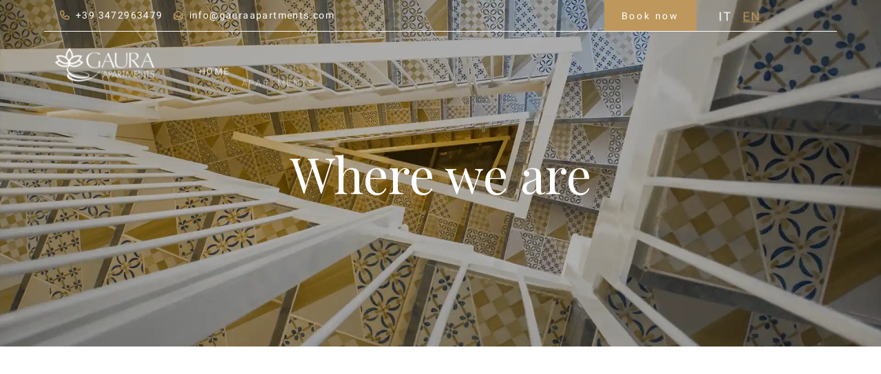

--- FILE ---
content_type: text/html; charset=UTF-8
request_url: https://www.gauraapartments.com/en/where-we-are/
body_size: 6377
content:
<!doctype html><html lang="en" prefix="og: http://ogp.me/ns#"><head><meta charset="UTF-8"><meta http-equiv="x-ua-compatible" content="ie=edge"><title>Where we are | The location of Gaura Apartments</title><meta name="viewport" content="width=device-width, initial-scale=1, maximum-scale=5, shrink-to-fit=no"><meta name="description" content="Where are we? Find out where Gaura Apartments is located, the apartments with sea views to experience a dream vacation. A stone&#039;s throw from the center and the beach."><meta property="og:type" content="article"><meta property="og:title" content="Where we are | The location of Gaura Apartments"><meta property="og:description" content="Where are we? Find out where Gaura Apartments is located, the apartments with sea views to experience a dream vacation. A stone&#039;s throw from the center and the beach."><meta property="og:url" content="https://www.gauraapartments.com/en/where-we-are/"><meta property="og:site_name" content="Gaura Apartments"><meta property="twitter:card" content="summary"><meta property="twitter:title" content="Where we are | The location of Gaura Apartments"><meta property="twitter:description" content="Where are we? Find out where Gaura Apartments is located, the apartments with sea views to experience a dream vacation. A stone&#039;s throw from the center and the beach."><meta property="twitter:url" content="https://www.gauraapartments.com/en/where-we-are/"><link href="https://www.gauraapartments.com/en/where-we-are/" rel="canonical"><link rel="alternate" hreflang="it" href="https://www.gauraapartments.com/it/dove-siamo/"><link rel="alternate" hreflang="en" href="https://www.gauraapartments.com/en/where-we-are/"><link rel="apple-touch-icon" sizes="180x180" href="/apple-touch-icon-180x180.png"><link rel="icon" type="image/png" href="/favicon-192x192.png" sizes="192x192"><!--[if IE]><link rel="shortcut icon" href="/favicon.ico"><![endif]--><meta name="msapplication-TileColor" content="#fdfdfd"><meta name="msapplication-TileImage" content="/mstile-144x144.png"><meta name="theme-color" content="#ffffff"><link rel="dns-prefetch" href="//www.googletagmanager.com"><link rel="preload" href="/theme/css/style.css?v1.0.0" as="style"><link href="/theme/css/style.css?v1.0.0" rel="stylesheet" media="screen"><link rel="preload" as="image" href="/public/360w/1654071751-appartamenti-trapani.webp" imagesrcset="/public/360w/1654071751-appartamenti-trapani.webp 360w, /public/375w/1654071751-appartamenti-trapani.webp 375w, /public/414w/1654071751-appartamenti-trapani.webp 414w, /public/768w/1654071751-appartamenti-trapani.webp 768w, /public/1024w/1654071751-appartamenti-trapani.webp 1024w, /public/1280w/1654071751-appartamenti-trapani.webp 1280w, /public/1366w/1654071751-appartamenti-trapani.webp 1366w, /public/1440w/1654071751-appartamenti-trapani.webp 1440w, /public/1536w/1654071751-appartamenti-trapani.webp 1536w, /public/1920w/1654071751-appartamenti-trapani.webp 1920w" imagesizes="100vw"><link rel="preload" as="image" href="/public/360w/1654702352-gaura-monolocale-superior-1.webp" imagesrcset="/public/360w/1654702352-gaura-monolocale-superior-1.webp 360w, /public/375w/1654702352-gaura-monolocale-superior-1.webp 375w, /public/414w/1654702352-gaura-monolocale-superior-1.webp 414w, /public/768w/1654702352-gaura-monolocale-superior-1.webp 768w, /public/1024w/1654702352-gaura-monolocale-superior-1.webp 1024w, /public/1280w/1654702352-gaura-monolocale-superior-1.webp 1280w, /public/1366w/1654702352-gaura-monolocale-superior-1.webp 1366w, /public/1440w/1654702352-gaura-monolocale-superior-1.webp 1440w, /public/1536w/1654702352-gaura-monolocale-superior-1.webp 1536w, /public/1920w/1654702352-gaura-monolocale-superior-1.webp 1920w" imagesizes="100vw"><link rel="preload" as="image" href="/public/360w/1654702359-gaura-monolocale-superior-3.webp" imagesrcset="/public/360w/1654702359-gaura-monolocale-superior-3.webp 360w, /public/375w/1654702359-gaura-monolocale-superior-3.webp 375w, /public/414w/1654702359-gaura-monolocale-superior-3.webp 414w, /public/768w/1654702359-gaura-monolocale-superior-3.webp 768w, /public/1024w/1654702359-gaura-monolocale-superior-3.webp 1024w, /public/1280w/1654702359-gaura-monolocale-superior-3.webp 1280w, /public/1366w/1654702359-gaura-monolocale-superior-3.webp 1366w, /public/1440w/1654702359-gaura-monolocale-superior-3.webp 1440w, /public/1536w/1654702359-gaura-monolocale-superior-3.webp 1536w, /public/1920w/1654702359-gaura-monolocale-superior-3.webp 1920w" imagesizes="100vw"><link rel="preload" href="/theme/js/script.js?v1.0.1" as="script"><script src="/theme/js/lazysizes.min.js" async></script><script src="/theme/js/jquery-3.5.1.min.js" defer></script><script async src="https://www.googletagmanager.com/gtag/js?id=G-JDWEND3ZH5"></script><script> window.dataLayer = window.dataLayer || []; function gtag(){dataLayer.push(arguments);} gtag('js', new Date()); gtag('config', 'G-JDWEND3ZH5');</script><script src="/theme/js/slick.min.js" defer></script><script src="/theme/js/flatpickr.min.js" defer></script><script src="/theme/js/script.js?v1.0.1" defer></script></head><body><div id="smooth-wrapper"> <div id="smooth-content"> <header class="relative"> <div class="absolute z-[70] w-full"> <div id="header-top"> <div class="relative screen 2xl:screen-xl hidden xl:block text-white"> <div class="hidden md:grid md:grid-cols-12 md:gap-2 items-center justify-between"> <div class="overflow-hidden col-span-6"> <div class="ml-2 -my-2 flex flex-wrap flex-col xl:flex-row space-y-4 xl:space-x-4 xl:space-y-0 tracking-widest text-sm"> <div class="py-2 head-items"> <a href="tel:00393472963479" title="LANG_PHONE_US_AT +39 3472963479" class="inline-flex items-center text-base xl:text-sm font-medium text-black-500 hover:text-black-900 no-underline hover:underline"> <svg class="-ml-0.5 mr-2 h-4 w-4 text-brand1-500" fill="none" viewBox="0 0 24 24" stroke="currentColor" aria-hidden="true"> <path stroke-linecap="round" stroke-linejoin="round" stroke-width="2" d="M3 5a2 2 0 012-2h3.28a1 1 0 01.948.684l1.498 4.493a1 1 0 01-.502 1.21l-2.257 1.13a11.042 11.042 0 005.516 5.516l1.13-2.257a1 1 0 011.21-.502l4.493 1.498a1 1 0 01.684.949V19a2 2 0 01-2 2h-1C9.716 21 3 14.284 3 6V5z" /> </svg> +39 3472963479 </a> </div> <div class="py-2 head-items"> <a href="mailto:info@gauraapartments.com" title="Send us an e-mail info@gauraapartments.com" class="inline-flex items-center text-base xl:text-sm font-medium text-black-500 hover:text-black-900 no-underline hover:underline"> <svg class="-ml-0.5 mr-2 h-4 w-4 text-brand1-500" fill="none" viewBox="0 0 24 24" stroke="currentColor" aria-hidden="true"> <path stroke-linecap="round" stroke-linejoin="round" stroke-width="2" d="M3 19v-8.93a2 2 0 01.89-1.664l7-4.666a2 2 0 012.22 0l7 4.666A2 2 0 0121 10.07V19M3 19a2 2 0 002 2h14a2 2 0 002-2M3 19l6.75-4.5M21 19l-6.75-4.5M3 10l6.75 4.5M21 10l-6.75 4.5m0 0l-1.14.76a2 2 0 01-2.22 0l-1.14-.76" /> </svg> info@gauraapartments.com </a> </div> </div> </div> <div class="overflow-hidden col-span-4 justify-items-end head-items"> <a href="https://booking.ericsoft.com/BookingEngine/Book?idh=FBEE7BFC652075FA" target="_blank" rel="nofollow noopener" title="Book now" class="button float-right">Book now</a> </div> <div class="sm:flex-none sm:flex sm:items-end sm:justify-end space-x-4 head-items"><a class="tracking-widest" title="Italiano" href="https://www.gauraapartments.com/it/dove-siamo/">IT</a><a class="text-brand1-500 underline tracking-widest" title="English" href="https://www.gauraapartments.com/en/where-we-are/">EN</a></div> </div> <div id="head-line" class="absolute left-0 bottom-0 w-full h-1 border-b border-white"></div> </div></div> <div id="header-bottom"> <div class="relative "> <div class="screen 2xl:screen-xl"> <div class="flex justify-between items-center py-6 px-6 xl:px-0"> <div class="flex-none" id="logo-head-box"><a href="/en/" class="flex" title="Homepage"><img class="mx-auto h-auto w-36 max-w-full" srcset="/public/1654080249-@2xlogo.png 2x" src="/public/1654080249-logo.png" alt="Gaura Apartments" width="159" height="54"></a></div> <div class="flex justify-end xl:justify-between items-center xl:items-start "> <div class="hidden xl:flex-1 xl:flex md:items-end md:justify-end text-white uppercase tracking-[0.2em] text-[0.8rem]"><nav class="flex space-x-10 xl:space-x-1 2xl:space-x-4"><a href="/en/" class="-m-3 p-3 flex items-start group head-items"> Home</a><a href="/en/apartments-trapani/" class="-m-3 p-3 flex items-start group head-items"> Apartments</a><a href="/en/last-minute-trapani/" class="-m-3 p-3 flex items-start group head-items"> Promotions</a><a href="/en/trapani-photo-apartments/" class="-m-3 p-3 flex items-start group head-items"> Photogallery</a><a href="/en/where-we-are/" class="-m-3 p-3 flex items-start group head-items"> Where we are</a><a href="/en/contacts/" class="-m-3 p-3 flex items-start group head-items"> Contacts</a><a href="/en/trapani-what-to-see/" class="-m-3 p-3 pr-0 flex items-start group head-items"> Discover Trapani</a></nav></div> <div class="ml-2 md:flex-none md:flex md:items-end md:justify-end xl:hidden"> <button type="button" id="menu-button-open" class="bg-transparent rounded-md p-2 inline-flex items-center justify-center border border-white rounded-lg hover:bg-gray-100 focus:outline-none" aria-expanded="false"> <span class="sr-only">LANG_OPEN_MENU</span> <svg class="h-6 w-6 text-white fill-white" fill="none" viewBox="0 0 24 24" stroke="currentColor" aria-hidden="true"> <path stroke-linecap="round" stroke-linejoin="round" stroke-width="2" d="M4 6h16M4 12h16M4 18h16" /> </svg> </button> </div> </div> </div> </div> <div class=" translate-x-full transition-transform duration-300 bg-black h-screen w-screen fixed overflow-hidden inset-y-0 z-50 " id="menu-button-content"> <div class="fixed top-0 bottom-0 left-0 right-0 z-10"> <img class="aspect-auto object-cover w-full h-full" src="/theme/img/bg-menu.webp" alt="" width="1920" height="1280"/> </div> <div class="h-full relative z-20 p-3 overflow-y-scroll scrolling-touch"> <div class="m-2 flex justify-end"> <button type="button" id="menu-button-close" class="bg-transparent border border white rounded-md p-2 inline-flex items-center justify-center realtive !z-50 focus:outline-none" aria-expanded="false"> <span class="sr-only">Close menu</span> <svg class="h-6 w-6 text-white" fill="none" viewBox="0 0 24 24" stroke="currentColor" aria-hidden="true"> <path stroke-linecap="round" stroke-linejoin="round" stroke-width="2" d="M6 18L18 6M6 6l12 12" /> </svg> </button> </div> <div class="xl:absolute top-0 bottom-0 right-0 left-0 max-w-5xl mx-auto block sm:flex sm:justify-center sm:items-center"> <div class="w-full h-full xl:h-auto xl:grid grid-cols-12 lg:gap-2 xl:gap-10"> <div class="w-full col-span-12 lg:col-span-7"><nav class="nav_list m-6"><ul id="menu__MAIN__" class="menu_list text-xl xl:text-2xl text-white"><li class="level1 py-2 border-b border-white"><a href="/en/" title="Home" class=" hover:text-brand1-300 pl-4"><span class="item_title">Home</span></a></li><li class="level1 py-2 border-b border-white"><a href="/en/apartments-trapani/" title="Apartments" class=" hover:text-brand1-300 pl-4"><span class="item_title">Apartments</span></a></li><li class="level1 py-2 border-b border-white"><a href="/en/last-minute-trapani/" title="Promotions" class=" hover:text-brand1-300 pl-4"><span class="item_title">Promotions</span></a></li><li class="level1 py-2 border-b border-white"><a href="/en/trapani-photo-apartments/" title="Photogallery" class=" hover:text-brand1-300 pl-4"><span class="item_title">Photogallery</span></a></li><li class="level1 py-2 border-b border-white"><a href="/en/where-we-are/" title="Where we are" class=" text-brand1-500 font-bold pl-4"><span class="item_title">Where we are</span></a></li><li class="level1 py-2 border-b border-white"><a href="/en/contacts/" title="Contacts" class=" hover:text-brand1-300 pl-4"><span class="item_title">Contacts</span></a></li><li class="level1 py-2 border-b border-white"><a href="/en/trapani-what-to-see/" title="Discover Trapani" class=" hover:text-brand1-300 pl-4"><span class="item_title">Discover Trapani</span></a></li></ul></nav></div> <div class="w-full col-span-12 lg:col-span-4 lg:col-end-13 flex items-center"> <div class="w-full flex flex-wrap text-center lg:text-left mb-8"> <div class="w-full mx-auto my-8"><a href="/en/" class="flex" title="Homepage"><img class="mx-auto h-auto w-36 max-w-full" srcset="/public/1654080249-@2xlogo.png 2x" src="/public/1654080249-logo.png" alt="Gaura Apartments" width="159" height="54"></a></div> <div class="w-full mx-auto mb-8"> <div class="flex flex-wrap flex-col text-xl xl:text-2xl"> <div class="py-2"> <a href="tel:00393472963479" title="LANG_PHONE_US_AT +39 3472963479" class="inline-flex items-center font-medium text-white no-underline hover:underline"> <svg class="-ml-0.5 mr-2 h-4 w-4 text-brand1-50" fill="none" viewBox="0 0 24 24" stroke="currentColor" aria-hidden="true"> <path stroke-linecap="round" stroke-linejoin="round" stroke-width="2" d="M3 5a2 2 0 012-2h3.28a1 1 0 01.948.684l1.498 4.493a1 1 0 01-.502 1.21l-2.257 1.13a11.042 11.042 0 005.516 5.516l1.13-2.257a1 1 0 011.21-.502l4.493 1.498a1 1 0 01.684.949V19a2 2 0 01-2 2h-1C9.716 21 3 14.284 3 6V5z" /> </svg> +39 3472963479 </a> </div> <div class="py-2"> <a href="mailto:info@gauraapartments.com" title="Send us an e-mail info@gauraapartments.com" class="inline-flex items-center font-medium text-white no-underline hover:underline"> <svg class="-ml-0.5 mr-2 h-4 w-4 text-brand1-50" fill="none" viewBox="0 0 24 24" stroke="currentColor" aria-hidden="true"> <path stroke-linecap="round" stroke-linejoin="round" stroke-width="2" d="M3 19v-8.93a2 2 0 01.89-1.664l7-4.666a2 2 0 012.22 0l7 4.666A2 2 0 0121 10.07V19M3 19a2 2 0 002 2h14a2 2 0 002-2M3 19l6.75-4.5M21 19l-6.75-4.5M3 10l6.75 4.5M21 10l-6.75 4.5m0 0l-1.14.76a2 2 0 01-2.22 0l-1.14-.76" /> </svg> info@gauraapartments.com </a> </div> </div></div> <div class="w-full sm:w-1/2 xl:w-full text-center mx-auto mb-8 h-20"> <a class="block button uppercase py-6 mx-6 " href="https://booking.ericsoft.com/BookingEngine/Book?idh=FBEE7BFC652075FA" target="_blank" rel="nofollow noopener"> <span class="tracking-widest text-lg mx-auto">Book</span> </a> </div> </div> </div> </div> </div> </div> </div> </div></div> </div> <div class="relative w-screen mx-auto transition duration-150 ease-out head-slider" id="head-slider"><div class="relative slider" data-slick='{&quot;slide&quot;:&quot;.slider_item&quot;,&quot;dots&quot;:false,&quot;infinite&quot;:true,&quot;autoplay&quot;:true,&quot;speed&quot;:600,&quot;slidesToShow&quot;:1,&quot;slidesToScroll&quot;:1,&quot;appendArrows&quot;:&quot;#slick-arrows&quot;,&quot;prevArrow&quot;:&quot;#pre-arrow&quot;,&quot;nextArrow&quot;:&quot;#next-arrow&quot;}'><div class="slider_item h-screen sm:max-h-[70vh]"><img src="/public/360w/1654071751-appartamenti-trapani.webp" alt="" srcset="/public/360w/1654071751-appartamenti-trapani.webp 360w, /public/375w/1654071751-appartamenti-trapani.webp 375w, /public/414w/1654071751-appartamenti-trapani.webp 414w, /public/768w/1654071751-appartamenti-trapani.webp 768w, /public/1024w/1654071751-appartamenti-trapani.webp 1024w, /public/1280w/1654071751-appartamenti-trapani.webp 1280w, /public/1366w/1654071751-appartamenti-trapani.webp 1366w, /public/1440w/1654071751-appartamenti-trapani.webp 1440w, /public/1536w/1654071751-appartamenti-trapani.webp 1536w, /public/1920w/1654071751-appartamenti-trapani.webp 1920w" sizes="100vw" class=" h-screen sm:max-h-[70vh] w-full object-cover aspect-auto" width="1920" height="960"></div><div class="slider_item hidden h-screen sm:max-h-[70vh]"><img data-src="/public/360w/1654702352-gaura-monolocale-superior-1.webp" alt="" data-srcset="/public/360w/1654702352-gaura-monolocale-superior-1.webp 360w, /public/375w/1654702352-gaura-monolocale-superior-1.webp 375w, /public/414w/1654702352-gaura-monolocale-superior-1.webp 414w, /public/768w/1654702352-gaura-monolocale-superior-1.webp 768w, /public/1024w/1654702352-gaura-monolocale-superior-1.webp 1024w, /public/1280w/1654702352-gaura-monolocale-superior-1.webp 1280w, /public/1366w/1654702352-gaura-monolocale-superior-1.webp 1366w, /public/1440w/1654702352-gaura-monolocale-superior-1.webp 1440w, /public/1536w/1654702352-gaura-monolocale-superior-1.webp 1536w, /public/1920w/1654702352-gaura-monolocale-superior-1.webp 1920w" data-sizes="100vw" class=" lazyload h-screen sm:max-h-[70vh] w-full object-cover aspect-auto" width="1920" height="960"></div><div class="slider_item hidden h-screen sm:max-h-[70vh]"><img data-src="/public/360w/1654702359-gaura-monolocale-superior-3.webp" alt="" data-srcset="/public/360w/1654702359-gaura-monolocale-superior-3.webp 360w, /public/375w/1654702359-gaura-monolocale-superior-3.webp 375w, /public/414w/1654702359-gaura-monolocale-superior-3.webp 414w, /public/768w/1654702359-gaura-monolocale-superior-3.webp 768w, /public/1024w/1654702359-gaura-monolocale-superior-3.webp 1024w, /public/1280w/1654702359-gaura-monolocale-superior-3.webp 1280w, /public/1366w/1654702359-gaura-monolocale-superior-3.webp 1366w, /public/1440w/1654702359-gaura-monolocale-superior-3.webp 1440w, /public/1536w/1654702359-gaura-monolocale-superior-3.webp 1536w, /public/1920w/1654702359-gaura-monolocale-superior-3.webp 1920w" data-sizes="100vw" class=" lazyload h-screen sm:max-h-[70vh] w-full object-cover aspect-auto" width="1920" height="960"></div><div class="absolute top-0 bottom-0 left-0 right-0 screen flex items-center justify-center"><span class="block font-playfair text-white text-center text-5xl sm:text-7xl gs-text">Where we are</span></div><div class="hidden xl:flex container absolute bottom-0 left-0 right-0 w-full justify-end"><div class="mx-auto lg:m-0 p-0 space-y-6"><div class="flex justify-end"><div class="flex flex-col space-y-4 mr-9" id="slick-arrows"><div class="hidden lg:block flex-none w-max border-2 rounded-full mx-auto p-2" id="pre-arrow"><svg class="h-6 w-6 text-white rotate-90" fill="none" viewBox="0 0 10 5" stroke="currentColor" aria-hidden="true"><path d="M5,5C4.8,5,4.6,4.9,4.4,4.7L0.6,0.9c-0.2-0.2-0.2-0.5,0-0.7s0.5-0.2,0.7,0L5,3.9l3.7-3.7C8.9,0,9.2,0,9.4,0.2s0.2,0.5,0,0.7	L5.5,4.7C5.4,4.9,5.2,5,5,5z"/></svg></div><div class="hidden lg:block flex-none w-max border-2 rounded-full mx-auto p-2" id="next-arrow"><svg class="h-6 w-6 text-white -rotate-90" fill="none" viewBox="0 0 10 5" stroke="currentColor" aria-hidden="true"><path d="M5,5C4.8,5,4.6,4.9,4.4,4.7L0.6,0.9c-0.2-0.2-0.2-0.5,0-0.7s0.5-0.2,0.7,0L5,3.9l3.7-3.7C8.9,0,9.2,0,9.4,0.2s0.2,0.5,0,0.7	L5.5,4.7C5.4,4.9,5.2,5,5,5z"/></svg></div></div></div></div></div></div></div> </header> <main> <div class="container pb-0"> <div class="screen"> <div class="aspect-w-4 aspect-h-2 mb-8"> <iframe class="h-full w-full gs-map" src="https://www.google.com/maps/embed?pb=!1m18!1m12!1m3!1d50292.76820688226!2d12.473707578034244!3d38.01683137971619!2m3!1f0!2f0!3f0!3m2!1i1024!2i768!4f13.1!3m3!1m2!1s0x13196198573a6ca9%3A0x7f6ce125bad80c0e!2sGaura%20Appartamenti!5e0!3m2!1sit!2sit!4v1654333040946!5m2!1sit!2sit" width="600" height="450" style="border:0;" allowfullscreen="" loading="lazy" referrerpolicy="no-referrer-when-downgrade"></iframe> </div> <h1 class="font-playfair text-center text-5xl sm:text-7xl mb-16 gs-text">Where we are</h1> <div class="main-desc gs-text"><p>Where are we? The apartments overlook the <strong>promenade</strong> that, along the old <strong>Tramontana Walls</strong> (<strong>Mura di Tramontana</strong>) that once enclosed the old part of the city to protect it, leads to a surprisingly interesting <strong>historic center</strong>.</p></div> </div> <div class="box-module ck-module "><div class="w-max mx-auto inline"><div class="screen_box_sm text-base gs-text"><p>The city, in all its beauty, still retains memories of the <strong>cultures</strong> that have followed one another over the centuries, due to the <strong>strategic location</strong> and from the splendor of this land.</p><p>From the <strong>Elymians</strong> to the <strong>Phoenicians</strong>, from the <strong>Romans</strong> to the <strong>Normans</strong>, from the <strong>Aragonese</strong> to the <strong>Bourbons</strong>, in every corner of the city, you can always discover memories left behind by each of these populations.</p><p>Rich in <strong>churches</strong>, <strong>buildings</strong> and <strong>monuments</strong> to discover, walking through the streets of the center a few steps from the apartments, you will have many <strong>stories</strong> and <strong>emotions</strong> to <strong>experience</strong> and <strong>discover</strong>.</p><p>Thanks to our position, you will be able to observe the sea as soon as you wake up in the morning, perhaps preparing a <strong>breakfast</strong> with Mediterranean flavors with a splendid <strong>view</strong> that fades to the horizon, where the sea and the sky come together.</p><p>A few steps from your accommodation you will find everything you need: the best <strong>restaurants</strong>, the most famous <strong>bars</strong> where you can enjoy a cannolo or a granita, the most beautiful <strong>beaches</strong> and the <strong>clubs</strong> that come alive to party at nightfall.</p><p>Gaura Apartments is waiting for you for a <strong>sunny</strong> and relaxing vacation.</p></div></div></div><div class="box-module ck-module "><div class="w-max mx-auto inline"><div class="screen_box_sm text-base gs-text"><h2>How to get to Trapani?</h2><p>Getting to Trapani is very easy. You can reach us by <strong>plane</strong>, <strong>ship</strong> or <strong>car</strong>, arriving at the most extreme tip of Italy.</p><p><strong>Palermo's "Falcone e Borsellino" airport</strong> is about <strong>90 km</strong> away. You can choose to take a cab, bus, transfer or rent a comfortable car to experience your trip in total freedom.</p><p>If you choose to <strong>travel by car</strong>, it will take just over an hour to reach Trapani. We recommend that you take the A29 freeway junction and after about 70km take the exit for Trapani from the Alcamo-Trapani branch. In 15/20 minutes you will have arrived at the city center!</p><p><strong>Trapani-Birgi "Vincenzo Florio" airport</strong> is about <strong>20 km</strong> away. You can book your seat in a transfer or cab, take the bus or rent a car.</p><p>If you choose to reach the city <strong>by car</strong>, you will reach Gaura Apartments in about <strong>30 minutes</strong>. We advise you to continue on Provincial Road 21 turning shortly after for the Alcamo-Trapani Branch and after about 6km take the exit towards Marsala and turn onto Via marsala. Pass the town of Paceco and continue for another 6km or so until you reach the port of Trapani.</p></div></div></div> </div> <div class="container pt-0"> <div class="screen"> </div> </div> </main> <footer> <div class="screen mx-auto"><div class="grid grid-cols-12"><div class="col-span-12 flex items-center justify-center py-10 gs-text"><a href="/en/" class="flex" title="Homepage"><img class="mx-auto h-auto w-36 max-w-full" srcset="/public/1654080249-@2xlogo.png 2x" src="/public/1654080249-logo.png" alt="Gaura Apartments" width="159" height="54"></a></div><div class="col-span-12 relative flex flex-col lg:flex-row items-stretch justify-center lg:justify-between py-10"><div class="absolute top-0 left-0 w-full h-1 border-t border-white gs-line"></div><div><ul class="space-y-1 gs-text"><li><div class="inline-flex items-center"><address class="inline not-italic">Via Mura di tramontana - 91100 Trapani</address></div></li><li><a href="tel:00393472963479" title="LANG_PHONE_US_AT +39 3472963479" class="inline-flex items-center no-underline hover:underline"> <span class="">+39 3472963479</span></a></li> <li><a href="mailto:info@gauraapartments.com" title="Send us an e-mail info@gauraapartments.com" class="inline-flex items-center no-underline hover:underline"><span class="">info@gauraapartments.com</span></a></li><li><span class="uppercase">Tax code</span> 02581810815</li><li><span class="uppercase">CIR</span> 19081021C243195</li><li><span class="uppercase">CIN</span> IT081021C2YTSMCO9N</li></ul></div><div class="flex flex-col justify-center lg:justify-between"><div class="mt-10 lg:m-0"><nav class="nav_inline flex justify-center lg:justify-end"><ul id="menu__FOOTER__" class="flex text-center inline-flex flex-row menu_inline"><li class="py-2 md:py-0 level1 gs-menu_footer_item"><a href="/en/privacy/" title="Privacy"><span class="item_title">Privacy</span></a><span class="inline mx-4 md:mx-1">|</span></li><li class="py-2 md:py-0 level1 gs-menu_footer_item"><a href="/en/cookie/" title="Cookie"><span class="item_title">Cookie</span></a><span class="inline mx-4 md:mx-1">|</span></li><li class="py-2 md:py-0 level1 gs-menu_footer_item"><a href="/en/sitemap/" title="Sitemap"><span class="item_title">Sitemap</span></a></li></ul></nav></div><div class="self-center lg:self-end mt-10 lg:m-0"><div class="flex space-x-6"><a class="gs-social" href="https://www.facebook.com/" title="Follow us on Facebook" target="_blank" rel="nofollow noopener"><span class="sr-only">Facebook</span><svg class="h-8 w-8" fill="currentColor" viewBox="0 0 24 24" aria-hidden="true"><path fill-rule="evenodd" d="M22 12c0-5.523-4.477-10-10-10S2 6.477 2 12c0 4.991 3.657 9.128 8.438 9.878v-6.987h-2.54V12h2.54V9.797c0-2.506 1.492-3.89 3.777-3.89 1.094 0 2.238.195 2.238.195v2.46h-1.26c-1.243 0-1.63.771-1.63 1.562V12h2.773l-.443 2.89h-2.33v6.988C18.343 21.128 22 16.991 22 12z" clip-rule="evenodd" /></svg></a></div></div></div><div class="absolute bottom-0 right-0 w-full h-1 border-b border-white gs-line"></div></div><div class="col-span-12 flex items-center justify-center pt-4 pb-8"><p class="text-center gs-concept">Concept&amp;Design <a href="https://www.vittoriomariavecchi.com/realizzazione-siti-web-trapani-realizzazione-siti-web-palermo/" title="Vittorio Maria Vecchi - web designer &amp; graphic designer" class="no-underline hover:underline" target="_blank" rel="nofollow noopener">Vittorio Maria Vecchi</a></p></div></div></div> </footer> </div></div><script src="/theme/js/gs/gsap.min.js" defer></script><script src="/theme/js/gs/ScrollTrigger.min.js" defer></script><script src="/theme/js/gs/ScrollToPlugin.min.js" defer></script><script type="application/ld+json">[{"@context":"https:\/\/schema.org","@type":"WebSite","name":"Gaura Apartments","url":"https:\/\/www.gauraapartments.com\/en\/"}]</script></body></html>

--- FILE ---
content_type: text/css
request_url: https://www.gauraapartments.com/theme/css/style.css?v1.0.0
body_size: 17042
content:
/*
! tailwindcss v3.0.24 | MIT License | https://tailwindcss.com
*/

/*
1. Prevent padding and border from affecting element width. (https://github.com/mozdevs/cssremedy/issues/4)
2. Allow adding a border to an element by just adding a border-width. (https://github.com/tailwindcss/tailwindcss/pull/116)
*/

*,
::before,
::after {
  box-sizing: border-box;
  /* 1 */
  border-width: 0;
  /* 2 */
  border-style: solid;
  /* 2 */
  border-color: #e5e7eb;
  /* 2 */
}

::before,
::after {
  --tw-content: '';
}

/*
1. Use a consistent sensible line-height in all browsers.
2. Prevent adjustments of font size after orientation changes in iOS.
3. Use a more readable tab size.
4. Use the user's configured `sans` font-family by default.
*/

html {
  line-height: 1.5;
  /* 1 */
  -webkit-text-size-adjust: 100%;
  /* 2 */
  -moz-tab-size: 4;
  /* 3 */
  -o-tab-size: 4;
     tab-size: 4;
  /* 3 */
  font-family: ui-sans-serif, system-ui, -apple-system, BlinkMacSystemFont, "Segoe UI", Roboto, "Helvetica Neue", Arial, "Noto Sans", sans-serif, "Apple Color Emoji", "Segoe UI Emoji", "Segoe UI Symbol", "Noto Color Emoji";
  /* 4 */
}

/*
1. Remove the margin in all browsers.
2. Inherit line-height from `html` so users can set them as a class directly on the `html` element.
*/

body {
  margin: 0;
  /* 1 */
  line-height: inherit;
  /* 2 */
}

/*
1. Add the correct height in Firefox.
2. Correct the inheritance of border color in Firefox. (https://bugzilla.mozilla.org/show_bug.cgi?id=190655)
3. Ensure horizontal rules are visible by default.
*/

hr {
  height: 0;
  /* 1 */
  color: inherit;
  /* 2 */
  border-top-width: 1px;
  /* 3 */
}

/*
Add the correct text decoration in Chrome, Edge, and Safari.
*/

abbr:where([title]) {
  -webkit-text-decoration: underline dotted;
          text-decoration: underline dotted;
}

/*
Remove the default font size and weight for headings.
*/

h1,
h2,
h3,
h4,
h5,
h6 {
  font-size: inherit;
  font-weight: inherit;
}

/*
Reset links to optimize for opt-in styling instead of opt-out.
*/

a {
  color: inherit;
  text-decoration: inherit;
}

/*
Add the correct font weight in Edge and Safari.
*/

b,
strong {
  font-weight: bolder;
}

/*
1. Use the user's configured `mono` font family by default.
2. Correct the odd `em` font sizing in all browsers.
*/

code,
kbd,
samp,
pre {
  font-family: ui-monospace, SFMono-Regular, Menlo, Monaco, Consolas, "Liberation Mono", "Courier New", monospace;
  /* 1 */
  font-size: 1em;
  /* 2 */
}

/*
Add the correct font size in all browsers.
*/

small {
  font-size: 80%;
}

/*
Prevent `sub` and `sup` elements from affecting the line height in all browsers.
*/

sub,
sup {
  font-size: 75%;
  line-height: 0;
  position: relative;
  vertical-align: baseline;
}

sub {
  bottom: -0.25em;
}

sup {
  top: -0.5em;
}

/*
1. Remove text indentation from table contents in Chrome and Safari. (https://bugs.chromium.org/p/chromium/issues/detail?id=999088, https://bugs.webkit.org/show_bug.cgi?id=201297)
2. Correct table border color inheritance in all Chrome and Safari. (https://bugs.chromium.org/p/chromium/issues/detail?id=935729, https://bugs.webkit.org/show_bug.cgi?id=195016)
3. Remove gaps between table borders by default.
*/

table {
  text-indent: 0;
  /* 1 */
  border-color: inherit;
  /* 2 */
  border-collapse: collapse;
  /* 3 */
}

/*
1. Change the font styles in all browsers.
2. Remove the margin in Firefox and Safari.
3. Remove default padding in all browsers.
*/

button,
input,
optgroup,
select,
textarea {
  font-family: inherit;
  /* 1 */
  font-size: 100%;
  /* 1 */
  line-height: inherit;
  /* 1 */
  color: inherit;
  /* 1 */
  margin: 0;
  /* 2 */
  padding: 0;
  /* 3 */
}

/*
Remove the inheritance of text transform in Edge and Firefox.
*/

button,
select {
  text-transform: none;
}

/*
1. Correct the inability to style clickable types in iOS and Safari.
2. Remove default button styles.
*/

button,
[type='button'],
[type='reset'],
[type='submit'] {
  -webkit-appearance: button;
  /* 1 */
  background-color: transparent;
  /* 2 */
  background-image: none;
  /* 2 */
}

/*
Use the modern Firefox focus style for all focusable elements.
*/

:-moz-focusring {
  outline: auto;
}

/*
Remove the additional `:invalid` styles in Firefox. (https://github.com/mozilla/gecko-dev/blob/2f9eacd9d3d995c937b4251a5557d95d494c9be1/layout/style/res/forms.css#L728-L737)
*/

:-moz-ui-invalid {
  box-shadow: none;
}

/*
Add the correct vertical alignment in Chrome and Firefox.
*/

progress {
  vertical-align: baseline;
}

/*
Correct the cursor style of increment and decrement buttons in Safari.
*/

::-webkit-inner-spin-button,
::-webkit-outer-spin-button {
  height: auto;
}

/*
1. Correct the odd appearance in Chrome and Safari.
2. Correct the outline style in Safari.
*/

[type='search'] {
  -webkit-appearance: textfield;
  /* 1 */
  outline-offset: -2px;
  /* 2 */
}

/*
Remove the inner padding in Chrome and Safari on macOS.
*/

::-webkit-search-decoration {
  -webkit-appearance: none;
}

/*
1. Correct the inability to style clickable types in iOS and Safari.
2. Change font properties to `inherit` in Safari.
*/

::-webkit-file-upload-button {
  -webkit-appearance: button;
  /* 1 */
  font: inherit;
  /* 2 */
}

/*
Add the correct display in Chrome and Safari.
*/

summary {
  display: list-item;
}

/*
Removes the default spacing and border for appropriate elements.
*/

blockquote,
dl,
dd,
h1,
h2,
h3,
h4,
h5,
h6,
hr,
figure,
p,
pre {
  margin: 0;
}

fieldset {
  margin: 0;
  padding: 0;
}

legend {
  padding: 0;
}

ol,
ul,
menu {
  list-style: none;
  margin: 0;
  padding: 0;
}

/*
Prevent resizing textareas horizontally by default.
*/

textarea {
  resize: vertical;
}

/*
1. Reset the default placeholder opacity in Firefox. (https://github.com/tailwindlabs/tailwindcss/issues/3300)
2. Set the default placeholder color to the user's configured gray 400 color.
*/

input::-moz-placeholder, textarea::-moz-placeholder {
  opacity: 1;
  /* 1 */
  color: #9ca3af;
  /* 2 */
}

input:-ms-input-placeholder, textarea:-ms-input-placeholder {
  opacity: 1;
  /* 1 */
  color: #9ca3af;
  /* 2 */
}

input::placeholder,
textarea::placeholder {
  opacity: 1;
  /* 1 */
  color: #9ca3af;
  /* 2 */
}

/*
Set the default cursor for buttons.
*/

button,
[role="button"] {
  cursor: pointer;
}

/*
Make sure disabled buttons don't get the pointer cursor.
*/

:disabled {
  cursor: default;
}

/*
1. Make replaced elements `display: block` by default. (https://github.com/mozdevs/cssremedy/issues/14)
2. Add `vertical-align: middle` to align replaced elements more sensibly by default. (https://github.com/jensimmons/cssremedy/issues/14#issuecomment-634934210)
   This can trigger a poorly considered lint error in some tools but is included by design.
*/

img,
svg,
video,
canvas,
audio,
iframe,
embed,
object {
  display: block;
  /* 1 */
  vertical-align: middle;
  /* 2 */
}

/*
Constrain images and videos to the parent width and preserve their intrinsic aspect ratio. (https://github.com/mozdevs/cssremedy/issues/14)
*/

img,
video {
  max-width: 100%;
  height: auto;
}

/*
Ensure the default browser behavior of the `hidden` attribute.
*/

[hidden] {
  display: none;
}

[type='text'],[type='email'],[type='url'],[type='password'],[type='number'],[type='date'],[type='datetime-local'],[type='month'],[type='search'],[type='tel'],[type='time'],[type='week'],[multiple],textarea,select {
  -webkit-appearance: none;
     -moz-appearance: none;
          appearance: none;
  background-color: #fff;
  border-color: #6b7280;
  border-width: 1px;
  border-radius: 0px;
  padding-top: 0.5rem;
  padding-right: 0.75rem;
  padding-bottom: 0.5rem;
  padding-left: 0.75rem;
  font-size: 1rem;
  line-height: 1.5rem;
  --tw-shadow: 0 0 #0000;
}

[type='text']:focus, [type='email']:focus, [type='url']:focus, [type='password']:focus, [type='number']:focus, [type='date']:focus, [type='datetime-local']:focus, [type='month']:focus, [type='search']:focus, [type='tel']:focus, [type='time']:focus, [type='week']:focus, [multiple]:focus, textarea:focus, select:focus {
  outline: 2px solid transparent;
  outline-offset: 2px;
  --tw-ring-inset: var(--tw-empty,/*!*/ /*!*/);
  --tw-ring-offset-width: 0px;
  --tw-ring-offset-color: #fff;
  --tw-ring-color: #2563eb;
  --tw-ring-offset-shadow: var(--tw-ring-inset) 0 0 0 var(--tw-ring-offset-width) var(--tw-ring-offset-color);
  --tw-ring-shadow: var(--tw-ring-inset) 0 0 0 calc(1px + var(--tw-ring-offset-width)) var(--tw-ring-color);
  box-shadow: var(--tw-ring-offset-shadow), var(--tw-ring-shadow), var(--tw-shadow);
  border-color: #2563eb;
}

input::-moz-placeholder, textarea::-moz-placeholder {
  color: #6b7280;
  opacity: 1;
}

input:-ms-input-placeholder, textarea:-ms-input-placeholder {
  color: #6b7280;
  opacity: 1;
}

input::placeholder,textarea::placeholder {
  color: #6b7280;
  opacity: 1;
}

::-webkit-datetime-edit-fields-wrapper {
  padding: 0;
}

::-webkit-date-and-time-value {
  min-height: 1.5em;
}

::-webkit-datetime-edit,::-webkit-datetime-edit-year-field,::-webkit-datetime-edit-month-field,::-webkit-datetime-edit-day-field,::-webkit-datetime-edit-hour-field,::-webkit-datetime-edit-minute-field,::-webkit-datetime-edit-second-field,::-webkit-datetime-edit-millisecond-field,::-webkit-datetime-edit-meridiem-field {
  padding-top: 0;
  padding-bottom: 0;
}

select {
  background-image: url("data:image/svg+xml,%3csvg xmlns='http://www.w3.org/2000/svg' fill='none' viewBox='0 0 20 20'%3e%3cpath stroke='%236b7280' stroke-linecap='round' stroke-linejoin='round' stroke-width='1.5' d='M6 8l4 4 4-4'/%3e%3c/svg%3e");
  background-position: right 0.5rem center;
  background-repeat: no-repeat;
  background-size: 1.5em 1.5em;
  padding-right: 2.5rem;
  print-color-adjust: exact;
}

[multiple] {
  background-image: initial;
  background-position: initial;
  background-repeat: unset;
  background-size: initial;
  padding-right: 0.75rem;
  print-color-adjust: unset;
}

[type='checkbox'],[type='radio'] {
  -webkit-appearance: none;
     -moz-appearance: none;
          appearance: none;
  padding: 0;
  print-color-adjust: exact;
  display: inline-block;
  vertical-align: middle;
  background-origin: border-box;
  -webkit-user-select: none;
     -moz-user-select: none;
      -ms-user-select: none;
          user-select: none;
  flex-shrink: 0;
  height: 1rem;
  width: 1rem;
  color: #2563eb;
  background-color: #fff;
  border-color: #6b7280;
  border-width: 1px;
  --tw-shadow: 0 0 #0000;
}

[type='checkbox'] {
  border-radius: 0px;
}

[type='radio'] {
  border-radius: 100%;
}

[type='checkbox']:focus,[type='radio']:focus {
  outline: 2px solid transparent;
  outline-offset: 2px;
  --tw-ring-inset: var(--tw-empty,/*!*/ /*!*/);
  --tw-ring-offset-width: 2px;
  --tw-ring-offset-color: #fff;
  --tw-ring-color: #2563eb;
  --tw-ring-offset-shadow: var(--tw-ring-inset) 0 0 0 var(--tw-ring-offset-width) var(--tw-ring-offset-color);
  --tw-ring-shadow: var(--tw-ring-inset) 0 0 0 calc(2px + var(--tw-ring-offset-width)) var(--tw-ring-color);
  box-shadow: var(--tw-ring-offset-shadow), var(--tw-ring-shadow), var(--tw-shadow);
}

[type='checkbox']:checked,[type='radio']:checked {
  border-color: transparent;
  background-color: currentColor;
  background-size: 100% 100%;
  background-position: center;
  background-repeat: no-repeat;
}

[type='checkbox']:checked {
  background-image: url("data:image/svg+xml,%3csvg viewBox='0 0 16 16' fill='white' xmlns='http://www.w3.org/2000/svg'%3e%3cpath d='M12.207 4.793a1 1 0 010 1.414l-5 5a1 1 0 01-1.414 0l-2-2a1 1 0 011.414-1.414L6.5 9.086l4.293-4.293a1 1 0 011.414 0z'/%3e%3c/svg%3e");
}

[type='radio']:checked {
  background-image: url("data:image/svg+xml,%3csvg viewBox='0 0 16 16' fill='white' xmlns='http://www.w3.org/2000/svg'%3e%3ccircle cx='8' cy='8' r='3'/%3e%3c/svg%3e");
}

[type='checkbox']:checked:hover,[type='checkbox']:checked:focus,[type='radio']:checked:hover,[type='radio']:checked:focus {
  border-color: transparent;
  background-color: currentColor;
}

[type='checkbox']:indeterminate {
  background-image: url("data:image/svg+xml,%3csvg xmlns='http://www.w3.org/2000/svg' fill='none' viewBox='0 0 16 16'%3e%3cpath stroke='white' stroke-linecap='round' stroke-linejoin='round' stroke-width='2' d='M4 8h8'/%3e%3c/svg%3e");
  border-color: transparent;
  background-color: currentColor;
  background-size: 100% 100%;
  background-position: center;
  background-repeat: no-repeat;
}

[type='checkbox']:indeterminate:hover,[type='checkbox']:indeterminate:focus {
  border-color: transparent;
  background-color: currentColor;
}

[type='file'] {
  background: unset;
  border-color: inherit;
  border-width: 0;
  border-radius: 0;
  padding: 0;
  font-size: unset;
  line-height: inherit;
}

[type='file']:focus {
  outline: 1px solid ButtonText;
  outline: 1px auto -webkit-focus-ring-color;
}

html {
  font-family: Roboto, system-ui, sans-serif;
  /* Custom Fonts - view next @layer base */
}

body {
  overflow-x: hidden !important;
  font-size: 1.125rem;
  line-height: 1.75rem;
  --tw-text-opacity: 1;
  color: rgb(74 85 104 / var(--tw-text-opacity));
  font-family: Roboto, sans-serif;
}

header {
  z-index: 50;
  background-color: transparent;
}

h1, .h1 {
  font-size: 1.125rem;
  line-height: 1.75rem;
}

@media (min-width: 768px) {
  h1, .h1 {
    font-size: 1.25rem;
    line-height: 1.75rem;
  }
}

@media (min-width: 1024px) {
  h1, .h1 {
    font-size: 1.5rem;
    line-height: 2rem;
  }
}

@media (min-width: 1280px) {
  h1, .h1 {
    font-size: 2.25rem;
    line-height: 2.5rem;
  }
}

h2, .h2 {
  font-size: 1rem;
  line-height: 1.5rem;
}

@media (min-width: 768px) {
  h2, .h2 {
    font-size: 1.125rem;
    line-height: 1.75rem;
  }
}

@media (min-width: 1024px) {
  h2, .h2 {
    font-size: 1.25rem;
    line-height: 1.75rem;
  }
}

@media (min-width: 1280px) {
  h2, .h2 {
    font-size: 1.5rem;
    line-height: 2rem;
  }
}

h3, .h3 {
  font-size: 1rem;
  line-height: 1.5rem;
}

@media (min-width: 768px) {
  h3, .h3 {
    font-size: 1.125rem;
    line-height: 1.75rem;
  }
}

@media (min-width: 1024px) {
  h3, .h3 {
    font-size: 1.25rem;
    line-height: 1.75rem;
  }
}

@media (min-width: 1280px) {
  h3, .h3 {
    font-size: 1.5rem;
    line-height: 2rem;
  }
}

p {
  margin-top: 1rem;
  margin-bottom: 1rem;
}

input:focus {
  --tw-border-opacity: 1;
  border-color: rgb(99 102 241 / var(--tw-border-opacity));
  --tw-ring-opacity: 1;
  --tw-ring-color: rgb(99 102 241 / var(--tw-ring-opacity));
}

footer {
  --tw-bg-opacity: 1;
  background-color: rgb(14 33 56 / var(--tw-bg-opacity));
  --tw-text-opacity: 1;
  color: rgb(255 255 255 / var(--tw-text-opacity));
  padding-top: 0.125rem;
  padding-bottom: 0.125rem;
}

/*
    * Customs
    */

a, button {
  cursor: pointer;
}

.a-full::after{
  content: "";
  position: absolute;
  top: 0;
  left: 0;
  bottom: 0;
  right: 0;
  z-index: 2;
}

/*
    * General Container
    */

.container {
  width: 100%;
  padding-top: 4rem;
  padding-bottom: 4rem;
  margin-left: auto;
  margin-right: auto;
}

/*
    * General Screen
    */

.screen-xl {
  max-width: 100%;
}

@media (min-width: 768px) {
  .screen-xl {
    max-width: 100%;
  }
}

@media (min-width: 1024px) {
  .screen-xl {
    max-width: 56rem;
  }
}

@media (min-width: 1280px) {
  .screen-xl {
    max-width: 80rem;
  }
}

.screen-xl {
  margin-left: auto;
  margin-right: auto;
}

.screen {
  max-width: 100%;
}

@media (min-width: 768px) {
  .screen {
    max-width: 100%;
  }
}

@media (min-width: 1024px) {
  .screen {
    max-width: 56rem;
  }
}

@media (min-width: 1280px) {
  .screen {
    max-width: 72rem;
  }
}

.screen {
  margin-left: auto;
  margin-right: auto;
  padding-left: 1rem;
  padding-right: 1rem;
}

/*
    * Box modules Screen
    */

.screen_box {
  max-width: 100%;
}

@media (min-width: 768px) {
  .screen_box {
    max-width: 100%;
  }
}

@media (min-width: 1024px) {
  .screen_box {
    max-width: 56rem;
  }
}

@media (min-width: 1280px) {
  .screen_box {
    max-width: 72rem;
  }
}

.screen_box {
  margin-left: auto;
  margin-right: auto;
  padding-left: 1rem;
  padding-right: 1rem;
}

.screen_box_sm {
  max-width: 100%;
}

@media (min-width: 768px) {
  .screen_box_sm {
    max-width: 100%;
  }
}

@media (min-width: 1024px) {
  .screen_box_sm {
    max-width: 56rem;
  }
}

.screen_box_sm {
  margin-left: auto;
  margin-right: auto;
  padding-left: 1rem;
  padding-right: 1rem;
}

.screen_box_xs {
  max-width: 100%;
}

@media (min-width: 768px) {
  .screen_box_xs {
    max-width: 100%;
  }
}

@media (min-width: 1024px) {
  .screen_box_xs {
    max-width: 42rem;
  }
}

.screen_box_xs {
  margin-left: auto;
  margin-right: auto;
  padding-left: 1rem;
  padding-right: 1rem;
}

/*
    * Box modules styles
    */

.box-module {
  margin-top: 1rem;
  margin-bottom: 1rem;
}

/*
    * Button
    */

.button {
  display: inline-flex;
  align-items: center;
  padding-left: 1.5rem;
  padding-right: 1.5rem;
  padding-top: 0.75rem;
  padding-bottom: 0.75rem;
  border-width: 1px;
  border-color: transparent;
  font-size: 0.875rem;
  line-height: 1.25rem;
  font-weight: 500;
  letter-spacing: 0.2em;
  --tw-shadow: 0 1px 2px 0 rgb(0 0 0 / 0.05);
  --tw-shadow-colored: 0 1px 2px 0 var(--tw-shadow-color);
  box-shadow: var(--tw-ring-offset-shadow, 0 0 #0000), var(--tw-ring-shadow, 0 0 #0000), var(--tw-shadow);
  --tw-text-opacity: 1;
  color: rgb(255 255 255 / var(--tw-text-opacity));
  --tw-bg-opacity: 1;
  background-color: rgb(189 151 91 / var(--tw-bg-opacity));
}

.button:hover {
  --tw-bg-opacity: 1;
  background-color: rgb(160 123 64 / var(--tw-bg-opacity));
}

.button:focus {
  outline: 2px solid transparent;
  outline-offset: 2px;
}

.button {
  cursor: pointer;
}

.button_reverse {
  display: inline-flex;
  align-items: center;
  padding-left: 1.5rem;
  padding-right: 1.5rem;
  padding-top: 0.75rem;
  padding-bottom: 0.75rem;
  border-width: 1px;
  --tw-border-opacity: 1;
  border-color: rgb(189 151 91 / var(--tw-border-opacity));
  font-size: 0.875rem;
  line-height: 1.25rem;
  font-weight: 500;
  letter-spacing: 0.2em;
  --tw-shadow: 0 1px 2px 0 rgb(0 0 0 / 0.05);
  --tw-shadow-colored: 0 1px 2px 0 var(--tw-shadow-color);
  box-shadow: var(--tw-ring-offset-shadow, 0 0 #0000), var(--tw-ring-shadow, 0 0 #0000), var(--tw-shadow);
  --tw-text-opacity: 1;
  color: rgb(189 151 91 / var(--tw-text-opacity));
}

.button_reverse:hover {
  --tw-text-opacity: 1;
  color: rgb(255 255 255 / var(--tw-text-opacity));
}

.button_reverse {
  background-color: transparent;
}

.button_reverse:hover {
  --tw-bg-opacity: 1;
  background-color: rgb(189 151 91 / var(--tw-bg-opacity));
}

.button_reverse:focus {
  outline: 2px solid transparent;
  outline-offset: 2px;
}

.button_reverse {
  cursor: pointer;
}

.button_trasparent {
  display: inline-flex;
  align-items: center;
  padding-left: 1.5rem;
  padding-right: 1.5rem;
  padding-top: 0.75rem;
  padding-bottom: 0.75rem;
  border-width: 1px;
  --tw-border-opacity: 1;
  border-color: rgb(255 255 255 / var(--tw-border-opacity));
  font-size: 0.875rem;
  line-height: 1.25rem;
  font-weight: 500;
  letter-spacing: 0.2em;
  --tw-shadow: 0 1px 2px 0 rgb(0 0 0 / 0.05);
  --tw-shadow-colored: 0 1px 2px 0 var(--tw-shadow-color);
  box-shadow: var(--tw-ring-offset-shadow, 0 0 #0000), var(--tw-ring-shadow, 0 0 #0000), var(--tw-shadow);
  --tw-text-opacity: 1;
  color: rgb(255 255 255 / var(--tw-text-opacity));
  background-color: transparent;
}

.button_trasparent:hover {
  --tw-bg-opacity: 1;
  background-color: rgb(160 123 64 / var(--tw-bg-opacity));
}

.button_trasparent:focus {
  outline: 2px solid transparent;
  outline-offset: 2px;
}

.button_trasparent {
  cursor: pointer;
}

/*
    * Breadcrumbs
    */

.breadcrumbs {
  margin-top: 1rem;
  margin-bottom: 1rem;
}

/*
    * Description below H1
    */

.main-desc {
  font-size: 0.875rem;
  line-height: 1.25rem;
}

@media (min-width: 768px) {
  .main-desc {
    font-size: 1rem;
    line-height: 1.5rem;
  }
}

@media (min-width: 1024px) {
  .main-desc {
    font-size: 1.125rem;
    line-height: 1.75rem;
  }
}

@media (min-width: 1280px) {
  .main-desc {
    font-size: 1.25rem;
    line-height: 1.75rem;
  }
}

.main-desc {
  text-align: center;
}

#smooth-wrapper {
  /*
      overflow: hidden;
      position: fixed;
      height: 100%;
      width: 100%;
      top: 0;
      left: 0;
      right: 0;
      bottom: 0;*/
}

@media (min-width: 1280px) {
  #smooth-wrapper {
    overflow: hidden;
    position: fixed;
    height: 100%;
    width: 100%;
    top: 0px;
    bottom: 0px;
    left: 0px;
    right: 0px;
  }
}

#smooth-content {
  /*
      position: absolute;  
      overflow: hidden;
      width: 100%;*/
  overflow: hidden;
  position: absolute;
  width: 100%;
}

.scrolling-touch {
  -webkit-overflow-scrolling: touch;
}

/*
    * Options number pax
    */

#pax-button-content span {
  position: relative;
  display: block;
  font-size: 1.25rem;
  line-height: 1.75rem;
}

#pax-button-content span:hover {
  --tw-bg-opacity: 1;
  background-color: rgb(215 193 157 / var(--tw-bg-opacity));
  --tw-text-opacity: 1;
  color: rgb(255 255 255 / var(--tw-text-opacity));
}

#pax-button-content span {
  padding-top: 0.5rem;
  padding-bottom: 0.5rem;
  text-align: center;
}

#logo-head-box, #head-slider, .head-items, #slick-arrows div, .gs-text, .gs-room_box, .gs-article_box, .gs-service_box, .gs-offer_box, .gs-logo_box, .gs-line, .gs-certificate, .gs-social, .gs-concept, .gs-room, .gs-menu_footer_item, .gs-gallery_mosaic_item, .gs-fotogallery_item, .gs-map, .gs-contact-form {
  opacity: 1;
}

@media (min-width: 1280px) {
  #logo-head-box, #head-slider, .head-items, #slick-arrows div, .gs-text, .gs-room_box, .gs-article_box, .gs-service_box, .gs-offer_box, .gs-logo_box, .gs-line, .gs-certificate, .gs-social, .gs-concept, .gs-room, .gs-menu_footer_item, .gs-gallery_mosaic_item, .gs-fotogallery_item, .gs-map, .gs-contact-form {
    opacity: 0;
  }
}

/* latin-ext */

@font-face {
  font-family: 'Playfair Display';

  font-style: normal;

  font-weight: 400;

  font-display: swap;

  src: url(./../fonts/nuFvD-vYSZviVYUb_rj3ij__anPXJzDwcbmjWBN2PKdFvXDZbtXK-F2qC0usEw.woff) format('woff');

  unicode-range: U+0100-024F, U+0259, U+1E00-1EFF, U+2020, U+20A0-20AB, U+20AD-20CF, U+2113, U+2C60-2C7F, U+A720-A7FF;
}

/* latin */

@font-face {
  font-family: 'Playfair Display';

  font-style: normal;

  font-weight: 400;

  font-display: swap;

  src: url(./../fonts/nuFvD-vYSZviVYUb_rj3ij__anPXJzDwcbmjWBN2PKdFvXDXbtXK-F2qC0s.woff) format('woff');

  unicode-range: U+0000-00FF, U+0131, U+0152-0153, U+02BB-02BC, U+02C6, U+02DA, U+02DC, U+2000-206F, U+2074, U+20AC, U+2122, U+2191, U+2193, U+2212, U+2215, U+FEFF, U+FFFD;
}

/* latin-ext */

@font-face {
  font-family: 'Roboto';

  font-style: italic;

  font-weight: 400;

  font-display: swap;

  src: url(./../fonts/KFOkCnqEu92Fr1Mu51xGIzIXKMnyrYk.woff2) format('woff2');

  unicode-range: U+0100-024F, U+0259, U+1E00-1EFF, U+2020, U+20A0-20AB, U+20AD-20CF, U+2113, U+2C60-2C7F, U+A720-A7FF;
}

/* latin */

@font-face {
  font-family: 'Roboto';

  font-style: italic;

  font-weight: 400;

  font-display: swap;

  src: url(./../fonts/KFOkCnqEu92Fr1Mu51xIIzIXKMny.woff2) format('woff2');

  unicode-range: U+0000-00FF, U+0131, U+0152-0153, U+02BB-02BC, U+02C6, U+02DA, U+02DC, U+2000-206F, U+2074, U+20AC, U+2122, U+2191, U+2193, U+2212, U+2215, U+FEFF, U+FFFD;
}

/* latin-ext */

@font-face {
  font-family: 'Roboto';

  font-style: normal;

  font-weight: 400;

  font-display: swap;

  src: url(./../fonts/KFOmCnqEu92Fr1Mu7GxKKTU1Kvnz.woff2) format('woff2');

  unicode-range: U+0100-024F, U+0259, U+1E00-1EFF, U+2020, U+20A0-20AB, U+20AD-20CF, U+2113, U+2C60-2C7F, U+A720-A7FF;
}

/* latin */

@font-face {
  font-family: 'Roboto';

  font-style: normal;

  font-weight: 400;

  font-display: swap;

  src: url(./../fonts/KFOmCnqEu92Fr1Mu4mxKKTU1Kg.woff2) format('woff2');

  unicode-range: U+0000-00FF, U+0131, U+0152-0153, U+02BB-02BC, U+02C6, U+02DA, U+02DC, U+2000-206F, U+2074, U+20AC, U+2122, U+2191, U+2193, U+2212, U+2215, U+FEFF, U+FFFD;
}

/* latin-ext */

@font-face {
  font-family: 'Roboto';

  font-style: normal;

  font-weight: 700;

  font-display: swap;

  src: url(./../fonts/KFOlCnqEu92Fr1MmWUlfChc4AMP6lbBP.woff2) format('woff2');

  unicode-range: U+0100-024F, U+0259, U+1E00-1EFF, U+2020, U+20A0-20AB, U+20AD-20CF, U+2113, U+2C60-2C7F, U+A720-A7FF;
}

/* latin */

@font-face {
  font-family: 'Roboto';

  font-style: normal;

  font-weight: 700;

  font-display: swap;

  src: url(./../fonts/KFOlCnqEu92Fr1MmWUlfBBc4AMP6lQ.woff2) format('woff2');

  unicode-range: U+0000-00FF, U+0131, U+0152-0153, U+02BB-02BC, U+02C6, U+02DA, U+02DC, U+2000-206F, U+2074, U+20AC, U+2122, U+2191, U+2193, U+2212, U+2215, U+FEFF, U+FFFD;
}

*, ::before, ::after {
  --tw-translate-x: 0;
  --tw-translate-y: 0;
  --tw-rotate: 0;
  --tw-skew-x: 0;
  --tw-skew-y: 0;
  --tw-scale-x: 1;
  --tw-scale-y: 1;
  --tw-pan-x:  ;
  --tw-pan-y:  ;
  --tw-pinch-zoom:  ;
  --tw-scroll-snap-strictness: proximity;
  --tw-ordinal:  ;
  --tw-slashed-zero:  ;
  --tw-numeric-figure:  ;
  --tw-numeric-spacing:  ;
  --tw-numeric-fraction:  ;
  --tw-ring-inset:  ;
  --tw-ring-offset-width: 0px;
  --tw-ring-offset-color: #fff;
  --tw-ring-color: rgb(59 130 246 / 0.5);
  --tw-ring-offset-shadow: 0 0 #0000;
  --tw-ring-shadow: 0 0 #0000;
  --tw-shadow: 0 0 #0000;
  --tw-shadow-colored: 0 0 #0000;
  --tw-blur:  ;
  --tw-brightness:  ;
  --tw-contrast:  ;
  --tw-grayscale:  ;
  --tw-hue-rotate:  ;
  --tw-invert:  ;
  --tw-saturate:  ;
  --tw-sepia:  ;
  --tw-drop-shadow:  ;
  --tw-backdrop-blur:  ;
  --tw-backdrop-brightness:  ;
  --tw-backdrop-contrast:  ;
  --tw-backdrop-grayscale:  ;
  --tw-backdrop-hue-rotate:  ;
  --tw-backdrop-invert:  ;
  --tw-backdrop-opacity:  ;
  --tw-backdrop-saturate:  ;
  --tw-backdrop-sepia:  ;
}

.container {
  width: 100%;
}

@media (min-width: 640px) {
  .container {
    max-width: 640px;
  }
}

@media (min-width: 768px) {
  .container {
    max-width: 768px;
  }
}

@media (min-width: 1024px) {
  .container {
    max-width: 1024px;
  }
}

@media (min-width: 1280px) {
  .container {
    max-width: 1280px;
  }
}

@media (min-width: 1536px) {
  .container {
    max-width: 1536px;
  }
}

.aspect-w-4 {
  position: relative;
  padding-bottom: calc(var(--tw-aspect-h) / var(--tw-aspect-w) * 100%);
  --tw-aspect-w: 4;
}

.aspect-w-4 > * {
  position: absolute;
  height: 100%;
  width: 100%;
  top: 0;
  right: 0;
  bottom: 0;
  left: 0;
}

.aspect-h-5 {
  --tw-aspect-h: 5;
}

.aspect-w-1 {
  position: relative;
  padding-bottom: calc(var(--tw-aspect-h) / var(--tw-aspect-w) * 100%);
  --tw-aspect-w: 1;
}

.aspect-w-1 > * {
  position: absolute;
  height: 100%;
  width: 100%;
  top: 0;
  right: 0;
  bottom: 0;
  left: 0;
}

.aspect-h-1 {
  --tw-aspect-h: 1;
}

.aspect-w-3 {
  position: relative;
  padding-bottom: calc(var(--tw-aspect-h) / var(--tw-aspect-w) * 100%);
  --tw-aspect-w: 3;
}

.aspect-w-3 > * {
  position: absolute;
  height: 100%;
  width: 100%;
  top: 0;
  right: 0;
  bottom: 0;
  left: 0;
}

.aspect-h-2 {
  --tw-aspect-h: 2;
}

.aspect-w-8 {
  position: relative;
  padding-bottom: calc(var(--tw-aspect-h) / var(--tw-aspect-w) * 100%);
  --tw-aspect-w: 8;
}

.aspect-w-8 > * {
  position: absolute;
  height: 100%;
  width: 100%;
  top: 0;
  right: 0;
  bottom: 0;
  left: 0;
}

.aspect-h-6 {
  --tw-aspect-h: 6;
}

/* Slick Slider v1.9 */

.slick-slider
{
  position: relative;
  display: block;
  box-sizing: border-box;
  -webkit-user-select: none;
  -moz-user-select: none;
  -ms-user-select: none;
  user-select: none;
  -webkit-touch-callout: none;
  -khtml-user-select: none;
  touch-action: pan-y;
  -webkit-tap-highlight-color: transparent;
}

.slick-list
{
  position: relative;
  display: block;
  overflow: hidden;
  margin: 0;
  padding: 0;
}

.slick-list:focus
{
  outline: none;
}

.slick-list.dragging
{
  cursor: pointer;
  cursor: hand;
}

.slick-slider .slick-track,
.slick-slider .slick-list
{
  transform: translate3d(0, 0, 0);
}

.slick-track
{
  position: relative;
  top: 0;
  left: 0;
  display: block;
  margin-left: auto;
  margin-right: auto;
}

.slick-track:before,
.slick-track:after
{
  display: table;
  content: '';
}

.slick-track:after
{
  clear: both;
}

.slick-loading .slick-track
{
  visibility: hidden;
}

.slick-slide
{
  display: none;
  float: left;
  height: 100%;
  min-height: 1px;
}

[dir='rtl'] .slick-slide
{
  float: right;
}

.slick-slide img
{
  display: block;
}

.slick-slide.slick-loading img
{
  display: none;
}

.slick-slide.dragging img
{
  pointer-events: none;
}

.slick-initialized .slick-slide
{
  display: block;
}

.slick-loading .slick-slide
{
  visibility: hidden;
}

.slick-vertical .slick-slide
{
  display: block;
  height: auto;
  border: 1px solid transparent;
}

.slick-arrow.slick-hidden {
  display: none;
}

/*! PhotoSwipe main CSS by Dmitry Semenov | photoswipe.com | MIT license */

/*
        Styles for basic PhotoSwipe functionality (sliding area, open/close transitions)
    */

/* pswp = photoswipe */

.pswp {
  display: none;
  position: absolute;
  width: 100%;
  height: 100%;
  left: 0;
  top: 0;
  overflow: hidden;
  touch-action: none;
  z-index: 1500;
  -webkit-text-size-adjust: 100%;
  /* create separate layer, to avoid paint on window.onscroll in webkit/blink */
  -webkit-backface-visibility: hidden;
  outline: none;
}

.pswp * {
  box-sizing: border-box;
}

.pswp img {
  max-width: none;
}

.pswp__button{
  background-color: transparent !important;
  border:none !important;
}

/* style is added when JS option showHideOpacity is set to true */

.pswp--animate_opacity {
  /* 0.001, because opacity:0 doesn't trigger Paint action, which causes lag at start of transition */
  opacity: 0.001;
  will-change: opacity;
  /* for open/close transition */
  transition: opacity 333ms cubic-bezier(0.4, 0, 0.22, 1);
}

.pswp--open {
  display: block;
}

.pswp--zoom-allowed .pswp__img {
  /* autoprefixer: off */
  cursor: -webkit-zoom-in;
  cursor: -moz-zoom-in;
  cursor: zoom-in;
}

.pswp--zoomed-in .pswp__img {
  /* autoprefixer: off */
  cursor: -webkit-grab;
  cursor: -moz-grab;
  cursor: grab;
}

.pswp--dragging .pswp__img {
  /* autoprefixer: off */
  cursor: -webkit-grabbing;
  cursor: -moz-grabbing;
  cursor: grabbing;
}

/*
          Background is added as a separate element.
          As animating opacity is much faster than animating rgba() background-color.
      */

.pswp__bg {
  position: absolute;
  left: 0;
  top: 0;
  width: 100%;
  height: 100%;
  background: #000;
  opacity: 0;
  transform: translateZ(0);
  -webkit-backface-visibility: hidden;
  will-change: opacity;
}

.pswp__scroll-wrap {
  position: absolute;
  left: 0;
  top: 0;
  width: 100%;
  height: 100%;
  overflow: hidden;
}

.pswp__container,
      .pswp__zoom-wrap {
  touch-action: none;
  position: absolute;
  left: 0;
  right: 0;
  top: 0;
  bottom: 0;
}

/* Prevent selection and tap highlights */

.pswp__container,
      .pswp__img {
  -webkit-user-select: none;
  -moz-user-select: none;
  -ms-user-select: none;
  user-select: none;
  -webkit-tap-highlight-color: transparent;
  -webkit-touch-callout: none;
}

.pswp__zoom-wrap {
  position: absolute;
  width: 100%;
  transform-origin: left top;
  /* for open/close transition */
  transition: transform 333ms cubic-bezier(0.4, 0, 0.22, 1);
}

.pswp__bg {
  will-change: opacity;
  /* for open/close transition */
  transition: opacity 333ms cubic-bezier(0.4, 0, 0.22, 1);
}

.pswp--animated-in .pswp__bg,
      .pswp--animated-in .pswp__zoom-wrap {
  transition: none;
}

.pswp__container,
      .pswp__zoom-wrap {
  -webkit-backface-visibility: hidden;
}

.pswp__item {
  position: absolute;
  left: 0;
  right: 0;
  top: 0;
  bottom: 0;
  overflow: hidden;
}

.pswp__img {
  position: absolute;
  width: auto;
  height: auto;
  top: 0;
  left: 0;
}

/*
          stretched thumbnail or div placeholder element (see below)
          style is added to avoid flickering in webkit/blink when layers overlap
      */

.pswp__img--placeholder {
  -webkit-backface-visibility: hidden;
}

/*
          div element that matches size of large image
          large image loads on top of it
      */

.pswp__img--placeholder--blank {
  background: #222;
}

.pswp--ie .pswp__img {
  width: 100% !important;
  height: auto !important;
  left: 0;
  top: 0;
}

/*
          Error message appears when image is not loaded
          (JS option errorMsg controls markup)
      */

.pswp__error-msg {
  position: absolute;
  left: 0;
  top: 50%;
  width: 100%;
  text-align: center;
  font-size: 14px;
  line-height: 16px;
  margin-top: -8px;
  color: #CCC;
}

.pswp__error-msg a {
  color: #CCC;
  text-decoration: underline;
}

/*! PhotoSwipe Default UI CSS by Dmitry Semenov | photoswipe.com | MIT license */

/*
    
        Contents:
    
        1. Buttons
        2. Share modal and links
        3. Index indicator ("1 of X" counter)
        4. Caption
        5. Loading indicator
        6. Additional styles (root element, top bar, idle state, hidden state, etc.)
    
    */

/*
        
        1. Buttons
    
     */

/* <button> css reset */

.pswp__button {
  width: 44px;
  height: 44px;
  position: relative;
  background: none;
  cursor: pointer;
  overflow: visible;
  -webkit-appearance: none;
  display: block;
  border: 0;
  padding: 0;
  margin: 0;
  float: right;
  opacity: 0.75;
  transition: opacity 0.2s;
  box-shadow: none;
}

.pswp__button:focus, .pswp__button:hover {
  opacity: 1;
}

.pswp__button:active {
  outline: none;
  opacity: 0.9;
}

.pswp__button::-moz-focus-inner {
  padding: 0;
  border: 0;
}

/* pswp__ui--over-close class it added when mouse is over element that should close gallery */

.pswp__ui--over-close .pswp__button--close {
  opacity: 1;
}

.pswp__button,
      .pswp__button--arrow--left:before,
      .pswp__button--arrow--right:before {
  background: url('./default-skin/default-skin.png') 0 0 no-repeat;
  background-size: 264px 88px;
  width: 44px;
  height: 44px;
}

@media (-webkit-min-device-pixel-ratio: 1.1), (-webkit-min-device-pixel-ratio: 1.09375), (min-resolution: 105dpi), (min-resolution: 1.1dppx) {
  /* Serve SVG sprite if browser supports SVG and resolution is more than 105dpi */

  .pswp--svg .pswp__button,
        .pswp--svg .pswp__button--arrow--left:before,
        .pswp--svg .pswp__button--arrow--right:before {
    background-image: url('./default-skin/default-skin.svg');
  }

  .pswp--svg .pswp__button--arrow--left,
        .pswp--svg .pswp__button--arrow--right {
    background: none;
  }
}

.pswp__button--close {
  background-position: 0 -44px;
}

.pswp__button--fs {
  display: none;
}

.pswp--supports-fs .pswp__button--fs {
  display: block;
}

.pswp--fs .pswp__button--fs {
  background-position: -44px 0;
}

.pswp__button--zoom {
  display: none;
  background-position: -88px 0;
}

.pswp--zoom-allowed .pswp__button--zoom {
  display: block;
}

.pswp--zoomed-in .pswp__button--zoom {
  background-position: -132px 0;
}

/* no arrows on touch screens */

.pswp--touch .pswp__button--arrow--left,
      .pswp--touch .pswp__button--arrow--right {
  visibility: hidden;
}

/*
          Arrow buttons hit area
          (icon is added to :before pseudo-element)
      */

.pswp__button--arrow--left,
      .pswp__button--arrow--right {
  background: none;
  top: 50%;
  margin-top: -50px;
  width: 70px;
  height: 100px;
  position: absolute;
}

.pswp__button--arrow--left {
  left: 0;
}

.pswp__button--arrow--right {
  right: 0;
}

.pswp__button--arrow--left:before,
      .pswp__button--arrow--right:before {
  content: '';
  top: 35px;
  background-color: rgba(0, 0, 0, 0.3);
  height: 30px;
  width: 32px;
  position: absolute;
}

.pswp__button--arrow--left:before {
  left: 6px;
  background-position: -138px -44px;
}

.pswp__button--arrow--right:before {
  right: 6px;
  background-position: -94px -44px;
}

/*
      
          2. Share modal/popup and links
      
       */

.pswp__counter,
      .pswp__share-modal {
  -webkit-user-select: none;
  -moz-user-select: none;
  -ms-user-select: none;
  user-select: none;
}

.pswp__share-modal {
  display: block;
  background: rgba(0, 0, 0, 0.5);
  width: 100%;
  height: 100%;
  top: 0;
  left: 0;
  padding: 10px;
  position: absolute;
  z-index: 1600;
  opacity: 0;
  transition: opacity 0.25s ease-out;
  -webkit-backface-visibility: hidden;
  will-change: opacity;
}

.pswp__share-modal--hidden {
  display: none;
}

.pswp__share-tooltip {
  z-index: 1620;
  position: absolute;
  background: #FFF;
  top: 56px;
  border-radius: 2px;
  display: block;
  width: auto;
  right: 44px;
  box-shadow: 0 2px 5px rgba(0, 0, 0, 0.25);
  transform: translateY(6px);
  transition: transform 0.25s;
  -webkit-backface-visibility: hidden;
  will-change: transform;
}

.pswp__share-tooltip a {
  display: block;
  padding: 8px 12px;
  color: #000;
  text-decoration: none;
  font-size: 14px;
  line-height: 18px;
}

.pswp__share-tooltip a:hover {
  text-decoration: none;
  color: #000;
}

.pswp__share-tooltip a:first-child {
  /* round corners on the first/last list item */
  border-radius: 2px 2px 0 0;
}

.pswp__share-tooltip a:last-child {
  border-radius: 0 0 2px 2px;
}

.pswp__share-modal--fade-in {
  opacity: 1;
}

.pswp__share-modal--fade-in .pswp__share-tooltip {
  transform: translateY(0);
}

/* increase size of share links on touch devices */

.pswp--touch .pswp__share-tooltip a {
  padding: 16px 12px;
}

/*
      
          3. Index indicator ("1 of X" counter)
      
       */

.pswp__counter {
  position: absolute;
  left: 0;
  top: 0;
  height: 44px;
  font-size: 13px;
  line-height: 44px;
  color: #FFF;
  opacity: 0.75;
  padding: 0 10px;
}

/*
          
          4. Caption
      
       */

.pswp__caption {
  position: absolute;
  left: 0;
  bottom: 0;
  width: 100%;
  min-height: 44px;
}

.pswp__caption small {
  font-size: 11px;
  color: #BBB;
}

.pswp__caption__center {
  text-align: left;
  max-width: 420px;
  margin: 0 auto;
  font-size: 13px;
  padding: 10px;
  line-height: 20px;
  color: #CCC;
}

.pswp__caption--empty {
  display: none;
}

/* Fake caption element, used to calculate height of next/prev image */

.pswp__caption--fake {
  visibility: hidden;
}

/*
      
          5. Loading indicator (preloader)
      
          You can play with it here - http://codepen.io/dimsemenov/pen/yyBWoR
      
       */

.pswp__preloader {
  width: 44px;
  height: 44px;
  position: absolute;
  top: 0;
  left: 50%;
  margin-left: -22px;
  opacity: 0;
  transition: opacity 0.25s ease-out;
  will-change: opacity;
  direction: ltr;
}

.pswp__preloader__icn {
  width: 20px;
  height: 20px;
  margin: 12px;
}

.pswp__preloader--active .pswp__preloader__icn {
  /* We use .gif in browsers that don't support CSS animation */
  background: url(preloader.gif) 0 0 no-repeat;
}

.pswp--css_animation .pswp__preloader--active {
  opacity: 1;
}

.pswp--css_animation .pswp__preloader--active .pswp__preloader__icn {
  -webkit-animation: clockwise 500ms linear infinite;
  animation: clockwise 500ms linear infinite;
}

.pswp--css_animation .pswp__preloader--active .pswp__preloader__donut {
  -webkit-animation: donut-rotate 1000ms cubic-bezier(0.4, 0, 0.22, 1) infinite;
  animation: donut-rotate 1000ms cubic-bezier(0.4, 0, 0.22, 1) infinite;
}

.pswp--css_animation .pswp__preloader__icn {
  background: none;
  opacity: 0.75;
  width: 14px;
  height: 14px;
  position: absolute;
  left: 15px;
  top: 15px;
  margin: 0;
}

.pswp--css_animation .pswp__preloader__cut {
  /* 
                  The idea of animating inner circle is based on Polymer ("material") loading indicator 
                   by Keanu Lee https://blog.keanulee.com/2014/10/20/the-tale-of-three-spinners.html
              */
  position: relative;
  width: 7px;
  height: 14px;
  overflow: hidden;
}

.pswp--css_animation .pswp__preloader__donut {
  box-sizing: border-box;
  width: 14px;
  height: 14px;
  border: 2px solid #FFF;
  border-radius: 50%;
  border-left-color: transparent;
  border-bottom-color: transparent;
  position: absolute;
  top: 0;
  left: 0;
  background: none;
  margin: 0;
}

@media screen and (max-width: 1024px) {
  .pswp__preloader {
    position: relative;
    left: auto;
    top: auto;
    margin: 0;
    float: right;
  }
}

@-webkit-keyframes clockwise {
  0% {
    transform: rotate(0deg);
  }

  100% {
    transform: rotate(360deg);
  }
}

@keyframes clockwise {
  0% {
    transform: rotate(0deg);
  }

  100% {
    transform: rotate(360deg);
  }
}

@-webkit-keyframes donut-rotate {
  0% {
    transform: rotate(0);
  }

  50% {
    transform: rotate(-140deg);
  }

  100% {
    transform: rotate(0);
  }
}

@keyframes donut-rotate {
  0% {
    transform: rotate(0);
  }

  50% {
    transform: rotate(-140deg);
  }

  100% {
    transform: rotate(0);
  }
}

/*
          
          6. Additional styles
      
       */

/* root element of UI */

.pswp__ui {
  -webkit-font-smoothing: auto;
  visibility: visible;
  opacity: 1;
  z-index: 1550;
}

/* top black bar with buttons and "1 of X" indicator */

.pswp__top-bar {
  position: absolute;
  left: 0;
  top: 0;
  height: 44px;
  width: 100%;
}

.pswp__caption,
      .pswp__top-bar,
      .pswp--has_mouse .pswp__button--arrow--left,
      .pswp--has_mouse .pswp__button--arrow--right {
  -webkit-backface-visibility: hidden;
  will-change: opacity;
  transition: opacity 333ms cubic-bezier(0.4, 0, 0.22, 1);
}

/* pswp--has_mouse class is added only when two subsequent mousemove events occur */

.pswp--has_mouse .pswp__button--arrow--left,
      .pswp--has_mouse .pswp__button--arrow--right {
  visibility: visible;
}

.pswp__top-bar,
      .pswp__caption {
  background-color: rgba(0, 0, 0, 0.5);
}

/* pswp__ui--fit class is added when main image "fits" between top bar and bottom bar (caption) */

.pswp__ui--fit .pswp__top-bar,
      .pswp__ui--fit .pswp__caption {
  background-color: rgba(0, 0, 0, 0.3);
}

/* pswp__ui--idle class is added when mouse isn't moving for several seconds (JS option timeToIdle) */

.pswp__ui--idle .pswp__top-bar {
  opacity: 0;
}

.pswp__ui--idle .pswp__button--arrow--left,
      .pswp__ui--idle .pswp__button--arrow--right {
  opacity: 0;
}

/*
          pswp__ui--hidden class is added when controls are hidden
          e.g. when user taps to toggle visibility of controls
      */

.pswp__ui--hidden .pswp__top-bar,
      .pswp__ui--hidden .pswp__caption,
      .pswp__ui--hidden .pswp__button--arrow--left,
      .pswp__ui--hidden .pswp__button--arrow--right {
  /* Force paint & create composition layer for controls. */
  opacity: 0.001;
}

/* pswp__ui--one-slide class is added when there is just one item in gallery */

.pswp__ui--one-slide .pswp__button--arrow--left,
      .pswp__ui--one-slide .pswp__button--arrow--right,
      .pswp__ui--one-slide .pswp__counter {
  display: none;
}

.pswp__element--disabled {
  display: none !important;
}

.pswp--minimal--dark .pswp__top-bar {
  background: none;
}

/*
    * Flatpickr
    */

.flatpickr-calendar{
  background:transparent;
  opacity:0;
  display:none;
  text-align:center;
  visibility:hidden;
  padding:0;
  -webkit-animation:none;
  animation:none;
  direction:ltr;
  border:0;
  font-size:14px;
  line-height:24px;
  border-radius:5px;
  position:absolute;
  width:307.875px;
  box-sizing:border-box;
  touch-action:manipulation;
  background:#fff;
  box-shadow:1px 0 0 #e6e6e6,-1px 0 0 #e6e6e6,0 1px 0 #e6e6e6,0 -1px 0 #e6e6e6,0 3px 13px rgba(0,0,0,0.08)
}

.flatpickr-calendar.open,.flatpickr-calendar.inline{
  opacity:1;
  max-height:640px;
  visibility:visible
}

.flatpickr-calendar.open{
  display:inline-block;
  z-index:99999
}

.flatpickr-calendar.animate.open{
  -webkit-animation:fpFadeInDown 300ms cubic-bezier(.23,1,.32,1);
  animation:fpFadeInDown 300ms cubic-bezier(.23,1,.32,1)
}

.flatpickr-calendar.inline{
  display:block;
  position:relative;
  top:2px
}

.flatpickr-calendar.static{
  position:absolute;
  top:calc(100% + 2px)
}

.flatpickr-calendar.static.open{
  z-index:999;
  display:block
}

.flatpickr-calendar.multiMonth .flatpickr-days .dayContainer:nth-child(n+1) .flatpickr-day.inRange:nth-child(7n+7){
  box-shadow:none !important
}

.flatpickr-calendar.multiMonth .flatpickr-days .dayContainer:nth-child(n+2) .flatpickr-day.inRange:nth-child(7n+1){
  box-shadow:-2px 0 0 #e6e6e6,5px 0 0 #e6e6e6
}

.flatpickr-calendar .hasWeeks .dayContainer,.flatpickr-calendar .hasTime .dayContainer{
  border-bottom:0;
  border-bottom-right-radius:0;
  border-bottom-left-radius:0
}

.flatpickr-calendar .hasWeeks .dayContainer{
  border-left:0
}

.flatpickr-calendar.hasTime .flatpickr-time{
  height:40px;
  border-top:1px solid #e6e6e6
}

.flatpickr-calendar.noCalendar.hasTime .flatpickr-time{
  height:auto
}

.flatpickr-calendar:before,.flatpickr-calendar:after{
  position:absolute;
  display:block;
  pointer-events:none;
  border:solid transparent;
  content:'';
  height:0;
  width:0;
  left:22px
}

.flatpickr-calendar.rightMost:before,.flatpickr-calendar.arrowRight:before,.flatpickr-calendar.rightMost:after,.flatpickr-calendar.arrowRight:after{
  left:auto;
  right:22px
}

.flatpickr-calendar.arrowCenter:before,.flatpickr-calendar.arrowCenter:after{
  left:50%;
  right:50%
}

.flatpickr-calendar:before{
  border-width:5px;
  margin:0 -5px
}

.flatpickr-calendar:after{
  border-width:4px;
  margin:0 -4px
}

.flatpickr-calendar.arrowTop:before,.flatpickr-calendar.arrowTop:after{
  bottom:100%
}

.flatpickr-calendar.arrowTop:before{
  border-bottom-color:#e6e6e6
}

.flatpickr-calendar.arrowTop:after{
  border-bottom-color:#fff
}

.flatpickr-calendar.arrowBottom:before,.flatpickr-calendar.arrowBottom:after{
  top:100%
}

.flatpickr-calendar.arrowBottom:before{
  border-top-color:#e6e6e6
}

.flatpickr-calendar.arrowBottom:after{
  border-top-color:#fff
}

.flatpickr-calendar:focus{
  outline:0
}

.flatpickr-wrapper{
  position:relative;
  display:inline-block
}

.flatpickr-months{
  display:flex
}

.flatpickr-months .flatpickr-month{
  background:transparent;
  color:rgba(0,0,0,0.9);
  fill:rgba(0,0,0,0.9);
  height:34px;
  line-height:1;
  text-align:center;
  position:relative;
  -webkit-user-select:none;
  -moz-user-select:none;
  -ms-user-select:none;
  user-select:none;
  overflow:hidden;
  flex:1
}

.flatpickr-months .flatpickr-prev-month,.flatpickr-months .flatpickr-next-month{
  -webkit-user-select:none;
  -moz-user-select:none;
  -ms-user-select:none;
  user-select:none;
  text-decoration:none;
  cursor:pointer;
  position:absolute;
  top:0;
  height:34px;
  padding:10px;
  z-index:3;
  color:rgba(0,0,0,0.9);
  fill:rgba(0,0,0,0.9)
}

.flatpickr-months .flatpickr-prev-month.flatpickr-disabled,.flatpickr-months .flatpickr-next-month.flatpickr-disabled{
  display:none
}

.flatpickr-months .flatpickr-prev-month i,.flatpickr-months .flatpickr-next-month i{
  position:relative
}

.flatpickr-months .flatpickr-prev-month.flatpickr-prev-month,.flatpickr-months .flatpickr-next-month.flatpickr-prev-month{
  /*
      /*rtl:begin:ignore*/
  left:0
  /*
      /*rtl:end:ignore*/
}

/*
      /*rtl:begin:ignore*/

/*
            /*rtl:end:ignore*/

.flatpickr-months .flatpickr-prev-month.flatpickr-next-month,.flatpickr-months .flatpickr-next-month.flatpickr-next-month{
  /*
            /*rtl:begin:ignore*/
  right:0
  /*
            /*rtl:end:ignore*/
}

/*
            /*rtl:begin:ignore*/

/*
            /*rtl:end:ignore*/

.flatpickr-months .flatpickr-prev-month:hover,.flatpickr-months .flatpickr-next-month:hover{
  color:#959ea9
}

.flatpickr-months .flatpickr-prev-month:hover svg,.flatpickr-months .flatpickr-next-month:hover svg{
  fill:#f64747
}

.flatpickr-months .flatpickr-prev-month svg,.flatpickr-months .flatpickr-next-month svg{
  width:14px;
  height:14px
}

.flatpickr-months .flatpickr-prev-month svg path,.flatpickr-months .flatpickr-next-month svg path{
  transition:fill .1s;
  fill:inherit
}

.numInputWrapper{
  position:relative;
  height:auto
}

.numInputWrapper input,.numInputWrapper span{
  display:inline-block
}

.numInputWrapper input{
  width:100%
}

.numInputWrapper input::-ms-clear{
  display:none
}

.numInputWrapper input::-webkit-outer-spin-button,.numInputWrapper input::-webkit-inner-spin-button{
  margin:0;
  -webkit-appearance:none
}

.numInputWrapper span{
  position:absolute;
  right:0;
  width:14px;
  padding:0 4px 0 2px;
  height:50%;
  line-height:50%;
  opacity:0;
  cursor:pointer;
  border:1px solid rgba(57,57,57,0.15);
  box-sizing:border-box
}

.numInputWrapper span:hover{
  background:rgba(0,0,0,0.1)
}

.numInputWrapper span:active{
  background:rgba(0,0,0,0.2)
}

.numInputWrapper span:after{
  display:block;
  content:"";
  position:absolute
}

.numInputWrapper span.arrowUp{
  top:0;
  border-bottom:0
}

.numInputWrapper span.arrowUp:after{
  border-left:4px solid transparent;
  border-right:4px solid transparent;
  border-bottom:4px solid rgba(57,57,57,0.6);
  top:26%
}

.numInputWrapper span.arrowDown{
  top:50%
}

.numInputWrapper span.arrowDown:after{
  border-left:4px solid transparent;
  border-right:4px solid transparent;
  border-top:4px solid rgba(57,57,57,0.6);
  top:40%
}

.numInputWrapper span svg{
  width:inherit;
  height:auto
}

.numInputWrapper span svg path{
  fill:rgba(0,0,0,0.5)
}

.numInputWrapper:hover{
  background:rgba(0,0,0,0.05)
}

.numInputWrapper:hover span{
  opacity:1
}

.flatpickr-current-month{
  font-size:135%;
  line-height:inherit;
  font-weight:300;
  color:inherit;
  position:absolute;
  width:75%;
  left:12.5%;
  padding:7.48px 0 0 0;
  line-height:1;
  height:34px;
  display:inline-block;
  text-align:center;
  transform:translate3d(0,0,0)
}

.flatpickr-current-month span.cur-month{
  font-family:inherit;
  font-weight:700;
  color:inherit;
  display:inline-block;
  margin-left:.5ch;
  padding:0
}

.flatpickr-current-month span.cur-month:hover{
  background:rgba(0,0,0,0.05)
}

.flatpickr-current-month .numInputWrapper{
  width:6ch;
  width:7ch\0;
  display:inline-block
}

.flatpickr-current-month .numInputWrapper span.arrowUp:after{
  border-bottom-color:rgba(0,0,0,0.9)
}

.flatpickr-current-month .numInputWrapper span.arrowDown:after{
  border-top-color:rgba(0,0,0,0.9)
}

.flatpickr-current-month input.cur-year{
  background:transparent;
  box-sizing:border-box;
  color:inherit;
  cursor:text;
  padding:0 0 0 .5ch;
  margin:0;
  display:inline-block;
  font-size:inherit;
  font-family:inherit;
  font-weight:300;
  line-height:inherit;
  height:auto;
  border:0;
  border-radius:0;
  vertical-align:initial;
  -webkit-appearance:textfield;
  -moz-appearance:textfield;
  appearance:textfield
}

.flatpickr-current-month input.cur-year:focus{
  outline:0
}

.flatpickr-current-month input.cur-year[disabled],.flatpickr-current-month input.cur-year[disabled]:hover{
  font-size:100%;
  color:rgba(0,0,0,0.5);
  background:transparent;
  pointer-events:none
}

.flatpickr-current-month .flatpickr-monthDropdown-months{
  appearance:menulist;
  background:transparent;
  border:none;
  border-radius:0;
  box-sizing:border-box;
  color:inherit;
  cursor:pointer;
  font-size:inherit;
  font-family:inherit;
  font-weight:300;
  height:auto;
  line-height:inherit;
  margin:-1px 0 0 0;
  outline:none;
  padding:0 0 0 .5ch;
  position:relative;
  vertical-align:initial;
  -webkit-box-sizing:border-box;
  -webkit-appearance:menulist;
  -moz-appearance:menulist;
  width:auto
}

.flatpickr-current-month .flatpickr-monthDropdown-months:focus,.flatpickr-current-month .flatpickr-monthDropdown-months:active{
  outline:none
}

.flatpickr-current-month .flatpickr-monthDropdown-months:hover{
  background:rgba(0,0,0,0.05)
}

.flatpickr-current-month .flatpickr-monthDropdown-months .flatpickr-monthDropdown-month{
  background-color:transparent;
  outline:none;
  padding:0
}

.flatpickr-weekdays{
  background:transparent;
  text-align:center;
  overflow:hidden;
  width:100%;
  display:flex;
  align-items:center;
  height:28px
}

.flatpickr-weekdays .flatpickr-weekdaycontainer{
  display:flex;
  flex:1
}

span.flatpickr-weekday{
  cursor:default;
  font-size:90%;
  background:transparent;
  color:rgba(0,0,0,0.54);
  line-height:1;
  margin:0;
  text-align:center;
  display:block;
  flex:1;
  font-weight:bolder
}

.dayContainer,.flatpickr-weeks{
  padding:1px 0 0 0
}

.flatpickr-days{
  position:relative;
  overflow:hidden;
  display:flex;
  align-items:flex-start;
  width:307.875px
}

.flatpickr-days:focus{
  outline:0
}

.dayContainer{
  padding:0;
  outline:0;
  text-align:left;
  width:307.875px;
  min-width:307.875px;
  max-width:307.875px;
  box-sizing:border-box;
  display:inline-block;
  display:flex;
  flex-wrap:wrap;
  -ms-flex-wrap:wrap;
  justify-content:space-around;
  transform:translate3d(0,0,0);
  opacity:1
}

.dayContainer + .dayContainer{
  box-shadow:-1px 0 0 #e6e6e6
}

.flatpickr-day{
  background:none;
  border:1px solid transparent;
  border-radius:150px;
  box-sizing:border-box;
  color:#393939;
  cursor:pointer;
  font-weight:400;
  width:14.2857143%;
  flex-basis:14.2857143%;
  max-width:39px;
  height:39px;
  line-height:39px;
  margin:0;
  display:inline-block;
  position:relative;
  justify-content:center;
  text-align:center
}

.flatpickr-day.inRange,.flatpickr-day.prevMonthDay.inRange,.flatpickr-day.nextMonthDay.inRange,.flatpickr-day.today.inRange,.flatpickr-day.prevMonthDay.today.inRange,.flatpickr-day.nextMonthDay.today.inRange,.flatpickr-day:hover,.flatpickr-day.prevMonthDay:hover,.flatpickr-day.nextMonthDay:hover,.flatpickr-day:focus,.flatpickr-day.prevMonthDay:focus,.flatpickr-day.nextMonthDay:focus{
  cursor:pointer;
  outline:0;
  background:#e6e6e6;
  border-color:#e6e6e6
}

.flatpickr-day.today{
  border-color:#959ea9
}

.flatpickr-day.today:hover,.flatpickr-day.today:focus{
  border-color:#959ea9;
  background:#959ea9;
  color:#fff
}

.flatpickr-day.selected,.flatpickr-day.startRange,.flatpickr-day.endRange,.flatpickr-day.selected.inRange,.flatpickr-day.startRange.inRange,.flatpickr-day.endRange.inRange,.flatpickr-day.selected:focus,.flatpickr-day.startRange:focus,.flatpickr-day.endRange:focus,.flatpickr-day.selected:hover,.flatpickr-day.startRange:hover,.flatpickr-day.endRange:hover,.flatpickr-day.selected.prevMonthDay,.flatpickr-day.startRange.prevMonthDay,.flatpickr-day.endRange.prevMonthDay,.flatpickr-day.selected.nextMonthDay,.flatpickr-day.startRange.nextMonthDay,.flatpickr-day.endRange.nextMonthDay{
  background:#569ff7;
  box-shadow:none;
  color:#fff;
  border-color:#569ff7
}

.flatpickr-day.selected.startRange,.flatpickr-day.startRange.startRange,.flatpickr-day.endRange.startRange{
  border-radius:50px 0 0 50px
}

.flatpickr-day.selected.endRange,.flatpickr-day.startRange.endRange,.flatpickr-day.endRange.endRange{
  border-radius:0 50px 50px 0
}

.flatpickr-day.selected.startRange + .endRange:not(:nth-child(7n+1)),.flatpickr-day.startRange.startRange + .endRange:not(:nth-child(7n+1)),.flatpickr-day.endRange.startRange + .endRange:not(:nth-child(7n+1)){
  box-shadow:-10px 0 0 #569ff7
}

.flatpickr-day.selected.startRange.endRange,.flatpickr-day.startRange.startRange.endRange,.flatpickr-day.endRange.startRange.endRange{
  border-radius:50px
}

.flatpickr-day.inRange{
  border-radius:0;
  box-shadow:-5px 0 0 #e6e6e6,5px 0 0 #e6e6e6
}

.flatpickr-day.flatpickr-disabled,.flatpickr-day.flatpickr-disabled:hover,.flatpickr-day.prevMonthDay,.flatpickr-day.nextMonthDay,.flatpickr-day.notAllowed,.flatpickr-day.notAllowed.prevMonthDay,.flatpickr-day.notAllowed.nextMonthDay{
  color:rgba(57,57,57,0.3);
  background:transparent;
  border-color:transparent;
  cursor:default
}

.flatpickr-day.flatpickr-disabled,.flatpickr-day.flatpickr-disabled:hover{
  cursor:not-allowed;
  color:rgba(57,57,57,0.1)
}

.flatpickr-day.week.selected{
  border-radius:0;
  box-shadow:-5px 0 0 #569ff7,5px 0 0 #569ff7
}

.flatpickr-day.hidden{
  visibility:hidden
}

.rangeMode .flatpickr-day{
  margin-top:1px
}

.flatpickr-weekwrapper{
  float:left
}

.flatpickr-weekwrapper .flatpickr-weeks{
  padding:0 12px;
  box-shadow:1px 0 0 #e6e6e6
}

.flatpickr-weekwrapper .flatpickr-weekday{
  float:none;
  width:100%;
  line-height:28px
}

.flatpickr-weekwrapper span.flatpickr-day,.flatpickr-weekwrapper span.flatpickr-day:hover{
  display:block;
  width:100%;
  max-width:none;
  color:rgba(57,57,57,0.3);
  background:transparent;
  cursor:default;
  border:none
}

.flatpickr-innerContainer{
  display:block;
  display:flex;
  box-sizing:border-box;
  overflow:hidden
}

.flatpickr-rContainer{
  display:inline-block;
  padding:0;
  box-sizing:border-box
}

.flatpickr-time{
  text-align:center;
  outline:0;
  display:block;
  height:0;
  line-height:40px;
  max-height:40px;
  box-sizing:border-box;
  overflow:hidden;
  display:flex
}

.flatpickr-time:after{
  content:"";
  display:table;
  clear:both
}

.flatpickr-time .numInputWrapper{
  flex:1;
  width:40%;
  height:40px;
  float:left
}

.flatpickr-time .numInputWrapper span.arrowUp:after{
  border-bottom-color:#393939
}

.flatpickr-time .numInputWrapper span.arrowDown:after{
  border-top-color:#393939
}

.flatpickr-time.hasSeconds .numInputWrapper{
  width:26%
}

.flatpickr-time.time24hr .numInputWrapper{
  width:49%
}

.flatpickr-time input{
  background:transparent;
  box-shadow:none;
  border:0;
  border-radius:0;
  text-align:center;
  margin:0;
  padding:0;
  height:inherit;
  line-height:inherit;
  color:#393939;
  font-size:14px;
  position:relative;
  box-sizing:border-box;
  -webkit-appearance:textfield;
  -moz-appearance:textfield;
  appearance:textfield
}

.flatpickr-time input.flatpickr-hour{
  font-weight:bold
}

.flatpickr-time input.flatpickr-minute,.flatpickr-time input.flatpickr-second{
  font-weight:400
}

.flatpickr-time input:focus{
  outline:0;
  border:0
}

.flatpickr-time .flatpickr-time-separator,.flatpickr-time .flatpickr-am-pm{
  height:inherit;
  float:left;
  line-height:inherit;
  color:#393939;
  font-weight:bold;
  width:2%;
  -webkit-user-select:none;
  -moz-user-select:none;
  -ms-user-select:none;
  user-select:none;
  align-self:center
}

.flatpickr-time .flatpickr-am-pm{
  outline:0;
  width:18%;
  cursor:pointer;
  text-align:center;
  font-weight:400
}

.flatpickr-time input:hover,.flatpickr-time .flatpickr-am-pm:hover,.flatpickr-time input:focus,.flatpickr-time .flatpickr-am-pm:focus{
  background:#eee
}

.flatpickr-input[readonly]{
  cursor:pointer
}

@-webkit-keyframes fpFadeInDown{
  from{
    opacity:0;
    transform:translate3d(0,-20px,0)
  }

  to{
    opacity:1;
    transform:translate3d(0,0,0)
  }
}

@keyframes fpFadeInDown{
  from{
    opacity:0;
    transform:translate3d(0,-20px,0)
  }

  to{
    opacity:1;
    transform:translate3d(0,0,0)
  }
}

.sr-only {
  position: absolute;
  width: 1px;
  height: 1px;
  padding: 0;
  margin: -1px;
  overflow: hidden;
  clip: rect(0, 0, 0, 0);
  white-space: nowrap;
  border-width: 0;
}

.pointer-events-none {
  pointer-events: none;
}

.visible {
  visibility: visible;
}

.static {
  position: static;
}

.fixed {
  position: fixed;
}

.absolute {
  position: absolute;
}

.relative {
  position: relative;
}

.inset-0 {
  top: 0px;
  right: 0px;
  bottom: 0px;
  left: 0px;
}

.inset-y-0 {
  top: 0px;
  bottom: 0px;
}

.top-0 {
  top: 0px;
}

.right-0 {
  right: 0px;
}

.bottom-0 {
  bottom: 0px;
}

.left-0 {
  left: 0px;
}

.bottom-1\/4 {
  bottom: 25%;
}

.top-1\/2 {
  top: 50%;
}

.left-1\/2 {
  left: 50%;
}

.z-10 {
  z-index: 10;
}

.z-40 {
  z-index: 40;
}

.z-50 {
  z-index: 50;
}

.z-20 {
  z-index: 20;
}

.\!z-50 {
  z-index: 50 !important;
}

.z-0 {
  z-index: 0;
}

.z-\[70\] {
  z-index: 70;
}

.col-span-12 {
  grid-column: span 12 / span 12;
}

.col-span-2 {
  grid-column: span 2 / span 2;
}

.col-span-1 {
  grid-column: span 1 / span 1;
}

.col-span-4 {
  grid-column: span 4 / span 4;
}

.col-span-6 {
  grid-column: span 6 / span 6;
}

.float-right {
  float: right;
}

.m-0 {
  margin: 0px;
}

.m-2 {
  margin: 0.5rem;
}

.m-1 {
  margin: 0.25rem;
}

.m-6 {
  margin: 1.5rem;
}

.-m-3 {
  margin: -0.75rem;
}

.mx-auto {
  margin-left: auto;
  margin-right: auto;
}

.my-6 {
  margin-top: 1.5rem;
  margin-bottom: 1.5rem;
}

.my-2\.5 {
  margin-top: 0.625rem;
  margin-bottom: 0.625rem;
}

.my-2 {
  margin-top: 0.5rem;
  margin-bottom: 0.5rem;
}

.my-8 {
  margin-top: 2rem;
  margin-bottom: 2rem;
}

.mx-6 {
  margin-left: 1.5rem;
  margin-right: 1.5rem;
}

.-my-2 {
  margin-top: -0.5rem;
  margin-bottom: -0.5rem;
}

.my-20 {
  margin-top: 5rem;
  margin-bottom: 5rem;
}

.mx-2 {
  margin-left: 0.5rem;
  margin-right: 0.5rem;
}

.my-32 {
  margin-top: 8rem;
  margin-bottom: 8rem;
}

.my-12 {
  margin-top: 3rem;
  margin-bottom: 3rem;
}

.mx-4 {
  margin-left: 1rem;
  margin-right: 1rem;
}

.my-4 {
  margin-top: 1rem;
  margin-bottom: 1rem;
}

.mt-6 {
  margin-top: 1.5rem;
}

.-mt-2\.5 {
  margin-top: -0.625rem;
}

.mb-2\.5 {
  margin-bottom: 0.625rem;
}

.-mt-2 {
  margin-top: -0.5rem;
}

.mb-2 {
  margin-bottom: 0.5rem;
}

.mr-2\.5 {
  margin-right: 0.625rem;
}

.mr-2 {
  margin-right: 0.5rem;
}

.-mr-1 {
  margin-right: -0.25rem;
}

.ml-2 {
  margin-left: 0.5rem;
}

.mt-1 {
  margin-top: 0.25rem;
}

.mt-2 {
  margin-top: 0.5rem;
}

.mt-10 {
  margin-top: 2.5rem;
}

.mb-8 {
  margin-bottom: 2rem;
}

.-ml-0\.5 {
  margin-left: -0.125rem;
}

.-ml-0 {
  margin-left: -0px;
}

.ml-4 {
  margin-left: 1rem;
}

.mt-2\.5 {
  margin-top: 0.625rem;
}

.mt-3 {
  margin-top: 0.75rem;
}

.ml-3 {
  margin-left: 0.75rem;
}

.mt-4 {
  margin-top: 1rem;
}

.-ml-1 {
  margin-left: -0.25rem;
}

.mr-3 {
  margin-right: 0.75rem;
}

.-ml-6 {
  margin-left: -1.5rem;
}

.-mt-6 {
  margin-top: -1.5rem;
}

.-ml-4 {
  margin-left: -1rem;
}

.ml-6 {
  margin-left: 1.5rem;
}

.mt-12 {
  margin-top: 3rem;
}

.mt-14 {
  margin-top: 3.5rem;
}

.mr-9 {
  margin-right: 2.25rem;
}

.mb-20 {
  margin-bottom: 5rem;
}

.mt-20 {
  margin-top: 5rem;
}

.mt-40 {
  margin-top: 10rem;
}

.mb-10 {
  margin-bottom: 2.5rem;
}

.mb-16 {
  margin-bottom: 4rem;
}

.block {
  display: block;
}

.inline-block {
  display: inline-block;
}

.inline {
  display: inline;
}

.flex {
  display: flex;
}

.inline-flex {
  display: inline-flex;
}

.table {
  display: table;
}

.grid {
  display: grid;
}

.contents {
  display: contents;
}

.hidden {
  display: none;
}

.h-full {
  height: 100%;
}

.\!h-0 {
  height: 0px !important;
}

.h-24 {
  height: 6rem;
}

.h-7 {
  height: 1.75rem;
}

.h-0 {
  height: 0px;
}

.h-screen {
  height: 100vh;
}

.h-1 {
  height: 0.25rem;
}

.h-4 {
  height: 1rem;
}

.h-12 {
  height: 3rem;
}

.h-32 {
  height: 8rem;
}

.h-6 {
  height: 1.5rem;
}

.h-20 {
  height: 5rem;
}

.\!h-auto {
  height: auto !important;
}

.h-auto {
  height: auto;
}

.h-5 {
  height: 1.25rem;
}

.h-8 {
  height: 2rem;
}

.max-h-max {
  max-height: -webkit-max-content;
  max-height: -moz-max-content;
  max-height: max-content;
}

.w-full {
  width: 100%;
}

.w-screen {
  width: 100vw;
}

.w-max {
  width: -webkit-max-content;
  width: -moz-max-content;
  width: max-content;
}

.\!w-0 {
  width: 0px !important;
}

.w-5 {
  width: 1.25rem;
}

.w-20 {
  width: 5rem;
}

.w-4 {
  width: 1rem;
}

.w-12 {
  width: 3rem;
}

.w-6 {
  width: 1.5rem;
}

.w-14 {
  width: 3.5rem;
}

.w-32 {
  width: 8rem;
}

.w-auto {
  width: auto;
}

.w-8 {
  width: 2rem;
}

.w-36 {
  width: 9rem;
}

.max-w-full {
  max-width: 100%;
}

.max-w-5xl {
  max-width: 64rem;
}

.max-w-xs {
  max-width: 20rem;
}

.max-w-md {
  max-width: 28rem;
}

.flex-none {
  flex: none;
}

.flex-1 {
  flex: 1 1 0%;
}

.flex-shrink-0 {
  flex-shrink: 0;
}

.translate-y-1 {
  --tw-translate-y: 0.25rem;
  transform: translate(var(--tw-translate-x), var(--tw-translate-y)) rotate(var(--tw-rotate)) skewX(var(--tw-skew-x)) skewY(var(--tw-skew-y)) scaleX(var(--tw-scale-x)) scaleY(var(--tw-scale-y));
}

.translate-x-full {
  --tw-translate-x: 100%;
  transform: translate(var(--tw-translate-x), var(--tw-translate-y)) rotate(var(--tw-rotate)) skewX(var(--tw-skew-x)) skewY(var(--tw-skew-y)) scaleX(var(--tw-scale-x)) scaleY(var(--tw-scale-y));
}

.\!translate-y-0 {
  --tw-translate-y: 0px !important;
  transform: translate(var(--tw-translate-x), var(--tw-translate-y)) rotate(var(--tw-rotate)) skewX(var(--tw-skew-x)) skewY(var(--tw-skew-y)) scaleX(var(--tw-scale-x)) scaleY(var(--tw-scale-y)) !important;
}

.\!translate-x-0 {
  --tw-translate-x: 0px !important;
  transform: translate(var(--tw-translate-x), var(--tw-translate-y)) rotate(var(--tw-rotate)) skewX(var(--tw-skew-x)) skewY(var(--tw-skew-y)) scaleX(var(--tw-scale-x)) scaleY(var(--tw-scale-y)) !important;
}

.rotate-90 {
  --tw-rotate: 90deg;
  transform: translate(var(--tw-translate-x), var(--tw-translate-y)) rotate(var(--tw-rotate)) skewX(var(--tw-skew-x)) skewY(var(--tw-skew-y)) scaleX(var(--tw-scale-x)) scaleY(var(--tw-scale-y));
}

.-rotate-90 {
  --tw-rotate: -90deg;
  transform: translate(var(--tw-translate-x), var(--tw-translate-y)) rotate(var(--tw-rotate)) skewX(var(--tw-skew-x)) skewY(var(--tw-skew-y)) scaleX(var(--tw-scale-x)) scaleY(var(--tw-scale-y));
}

.rotate-0 {
  --tw-rotate: 0deg;
  transform: translate(var(--tw-translate-x), var(--tw-translate-y)) rotate(var(--tw-rotate)) skewX(var(--tw-skew-x)) skewY(var(--tw-skew-y)) scaleX(var(--tw-scale-x)) scaleY(var(--tw-scale-y));
}

.-rotate-180 {
  --tw-rotate: -180deg;
  transform: translate(var(--tw-translate-x), var(--tw-translate-y)) rotate(var(--tw-rotate)) skewX(var(--tw-skew-x)) skewY(var(--tw-skew-y)) scaleX(var(--tw-scale-x)) scaleY(var(--tw-scale-y));
}

.transform {
  transform: translate(var(--tw-translate-x), var(--tw-translate-y)) rotate(var(--tw-rotate)) skewX(var(--tw-skew-x)) skewY(var(--tw-skew-y)) scaleX(var(--tw-scale-x)) scaleY(var(--tw-scale-y));
}

@-webkit-keyframes spin {
  to {
    transform: rotate(360deg);
  }
}

@keyframes spin {
  to {
    transform: rotate(360deg);
  }
}

.animate-spin {
  -webkit-animation: spin 1s linear infinite;
          animation: spin 1s linear infinite;
}

.cursor-pointer {
  cursor: pointer;
}

.resize {
  resize: both;
}

.grid-cols-4 {
  grid-template-columns: repeat(4, minmax(0, 1fr));
}

.grid-cols-12 {
  grid-template-columns: repeat(12, minmax(0, 1fr));
}

.grid-cols-1 {
  grid-template-columns: repeat(1, minmax(0, 1fr));
}

.flex-row {
  flex-direction: row;
}

.flex-col {
  flex-direction: column;
}

.flex-col-reverse {
  flex-direction: column-reverse;
}

.flex-wrap {
  flex-wrap: wrap;
}

.items-start {
  align-items: flex-start;
}

.items-end {
  align-items: flex-end;
}

.items-center {
  align-items: center;
}

.items-stretch {
  align-items: stretch;
}

.justify-end {
  justify-content: flex-end;
}

.justify-center {
  justify-content: center;
}

.justify-between {
  justify-content: space-between;
}

.justify-items-end {
  justify-items: end;
}

.gap-8 {
  gap: 2rem;
}

.gap-6 {
  gap: 1.5rem;
}

.gap-5 {
  gap: 1.25rem;
}

.gap-y-6 {
  row-gap: 1.5rem;
}

.space-y-1 > :not([hidden]) ~ :not([hidden]) {
  --tw-space-y-reverse: 0;
  margin-top: calc(0.25rem * calc(1 - var(--tw-space-y-reverse)));
  margin-bottom: calc(0.25rem * var(--tw-space-y-reverse));
}

.space-x-4 > :not([hidden]) ~ :not([hidden]) {
  --tw-space-x-reverse: 0;
  margin-right: calc(1rem * var(--tw-space-x-reverse));
  margin-left: calc(1rem * calc(1 - var(--tw-space-x-reverse)));
}

.space-y-4 > :not([hidden]) ~ :not([hidden]) {
  --tw-space-y-reverse: 0;
  margin-top: calc(1rem * calc(1 - var(--tw-space-y-reverse)));
  margin-bottom: calc(1rem * var(--tw-space-y-reverse));
}

.space-x-10 > :not([hidden]) ~ :not([hidden]) {
  --tw-space-x-reverse: 0;
  margin-right: calc(2.5rem * var(--tw-space-x-reverse));
  margin-left: calc(2.5rem * calc(1 - var(--tw-space-x-reverse)));
}

.space-y-6 > :not([hidden]) ~ :not([hidden]) {
  --tw-space-y-reverse: 0;
  margin-top: calc(1.5rem * calc(1 - var(--tw-space-y-reverse)));
  margin-bottom: calc(1.5rem * var(--tw-space-y-reverse));
}

.-space-x-px > :not([hidden]) ~ :not([hidden]) {
  --tw-space-x-reverse: 0;
  margin-right: calc(-1px * var(--tw-space-x-reverse));
  margin-left: calc(-1px * calc(1 - var(--tw-space-x-reverse)));
}

.space-x-6 > :not([hidden]) ~ :not([hidden]) {
  --tw-space-x-reverse: 0;
  margin-right: calc(1.5rem * var(--tw-space-x-reverse));
  margin-left: calc(1.5rem * calc(1 - var(--tw-space-x-reverse)));
}

.space-y-20 > :not([hidden]) ~ :not([hidden]) {
  --tw-space-y-reverse: 0;
  margin-top: calc(5rem * calc(1 - var(--tw-space-y-reverse)));
  margin-bottom: calc(5rem * var(--tw-space-y-reverse));
}

.divide-y > :not([hidden]) ~ :not([hidden]) {
  --tw-divide-y-reverse: 0;
  border-top-width: calc(1px * calc(1 - var(--tw-divide-y-reverse)));
  border-bottom-width: calc(1px * var(--tw-divide-y-reverse));
}

.divide-gray-200 > :not([hidden]) ~ :not([hidden]) {
  --tw-divide-opacity: 1;
  border-color: rgb(229 231 235 / var(--tw-divide-opacity));
}

.self-center {
  align-self: center;
}

.overflow-hidden {
  overflow: hidden;
}

.overflow-y-hidden {
  overflow-y: hidden;
}

.overflow-y-scroll {
  overflow-y: scroll;
}

.truncate {
  overflow: hidden;
  text-overflow: ellipsis;
  white-space: nowrap;
}

.rounded-md {
  border-radius: 0.375rem;
}

.rounded-lg {
  border-radius: 0.5rem;
}

.rounded-full {
  border-radius: 9999px;
}

.rounded {
  border-radius: 0.25rem;
}

.rounded-l-md {
  border-top-left-radius: 0.375rem;
  border-bottom-left-radius: 0.375rem;
}

.rounded-r-md {
  border-top-right-radius: 0.375rem;
  border-bottom-right-radius: 0.375rem;
}

.border {
  border-width: 1px;
}

.border-2 {
  border-width: 2px;
}

.border-r-2 {
  border-right-width: 2px;
}

.border-t {
  border-top-width: 1px;
}

.border-b {
  border-bottom-width: 1px;
}

.border-none {
  border-style: none;
}

.border-brand3-500 {
  --tw-border-opacity: 1;
  border-color: rgb(74 85 104 / var(--tw-border-opacity));
}

.border-white {
  --tw-border-opacity: 1;
  border-color: rgb(255 255 255 / var(--tw-border-opacity));
}

.\!border-red-500 {
  --tw-border-opacity: 1 !important;
  border-color: rgb(239 68 68 / var(--tw-border-opacity)) !important;
}

.border-gray-300 {
  --tw-border-opacity: 1;
  border-color: rgb(209 213 219 / var(--tw-border-opacity));
}

.border-transparent {
  border-color: transparent;
}

.bg-black {
  --tw-bg-opacity: 1;
  background-color: rgb(0 0 0 / var(--tw-bg-opacity));
}

.bg-white {
  --tw-bg-opacity: 1;
  background-color: rgb(255 255 255 / var(--tw-bg-opacity));
}

.bg-gray-200 {
  --tw-bg-opacity: 1;
  background-color: rgb(229 231 235 / var(--tw-bg-opacity));
}

.bg-transparent {
  background-color: transparent;
}

.bg-brand2-500 {
  --tw-bg-opacity: 1;
  background-color: rgb(14 33 56 / var(--tw-bg-opacity));
}

.fill-white {
  fill: #fff;
}

.stroke-white {
  stroke: #fff;
}

.object-cover {
  -o-object-fit: cover;
     object-fit: cover;
}

.object-center {
  -o-object-position: center;
     object-position: center;
}

.p-0 {
  padding: 0px;
}

.p-2 {
  padding: 0.5rem;
}

.p-3 {
  padding: 0.75rem;
}

.p-4 {
  padding: 1rem;
}

.p-6 {
  padding: 1.5rem;
}

.py-96 {
  padding-top: 24rem;
  padding-bottom: 24rem;
}

.py-2 {
  padding-top: 0.5rem;
  padding-bottom: 0.5rem;
}

.py-3 {
  padding-top: 0.75rem;
  padding-bottom: 0.75rem;
}

.px-4 {
  padding-left: 1rem;
  padding-right: 1rem;
}

.py-2\.5 {
  padding-top: 0.625rem;
  padding-bottom: 0.625rem;
}

.px-1 {
  padding-left: 0.25rem;
  padding-right: 0.25rem;
}

.py-1 {
  padding-top: 0.25rem;
  padding-bottom: 0.25rem;
}

.py-6 {
  padding-top: 1.5rem;
  padding-bottom: 1.5rem;
}

.py-8 {
  padding-top: 2rem;
  padding-bottom: 2rem;
}

.py-10 {
  padding-top: 2.5rem;
  padding-bottom: 2.5rem;
}

.px-6 {
  padding-left: 1.5rem;
  padding-right: 1.5rem;
}

.py-0\.5 {
  padding-top: 0.125rem;
  padding-bottom: 0.125rem;
}

.py-0 {
  padding-top: 0px;
  padding-bottom: 0px;
}

.px-2 {
  padding-left: 0.5rem;
  padding-right: 0.5rem;
}

.px-5 {
  padding-left: 1.25rem;
  padding-right: 1.25rem;
}

.py-40 {
  padding-top: 10rem;
  padding-bottom: 10rem;
}

.px-3\.5 {
  padding-left: 0.875rem;
  padding-right: 0.875rem;
}

.px-3 {
  padding-left: 0.75rem;
  padding-right: 0.75rem;
}

.pt-4 {
  padding-top: 1rem;
}

.pb-8 {
  padding-bottom: 2rem;
}

.pt-2\.5 {
  padding-top: 0.625rem;
}

.pt-2 {
  padding-top: 0.5rem;
}

.pr-3 {
  padding-right: 0.75rem;
}

.pl-4 {
  padding-left: 1rem;
}

.pr-8 {
  padding-right: 2rem;
}

.pl-36 {
  padding-left: 9rem;
}

.pr-0 {
  padding-right: 0px;
}

.pt-6 {
  padding-top: 1.5rem;
}

.pr-12 {
  padding-right: 3rem;
}

.pb-0 {
  padding-bottom: 0px;
}

.pt-0 {
  padding-top: 0px;
}

.text-left {
  text-align: left;
}

.text-center {
  text-align: center;
}

.font-playfair {
  font-family: Playfair Display, serif;
}

.font-roboto {
  font-family: Roboto, sans-serif;
}

.text-base {
  font-size: 1rem;
  line-height: 1.5rem;
}

.text-6xl {
  font-size: 3.75rem;
  line-height: 1;
}

.text-lg {
  font-size: 1.125rem;
  line-height: 1.75rem;
}

.text-9xl {
  font-size: 8rem;
  line-height: 1;
}

.text-5xl {
  font-size: 3rem;
  line-height: 1;
}

.text-sm {
  font-size: 0.875rem;
  line-height: 1.25rem;
}

.text-xl {
  font-size: 1.25rem;
  line-height: 1.75rem;
}

.text-3xl {
  font-size: 1.875rem;
  line-height: 2.25rem;
}

.text-2xl {
  font-size: 1.5rem;
  line-height: 2rem;
}

.text-\[0\.8rem\] {
  font-size: 0.8rem;
}

.font-medium {
  font-weight: 500;
}

.font-semibold {
  font-weight: 600;
}

.font-bold {
  font-weight: 700;
}

.uppercase {
  text-transform: uppercase;
}

.not-italic {
  font-style: normal;
}

.ordinal {
  --tw-ordinal: ordinal;
  font-variant-numeric: var(--tw-ordinal) var(--tw-slashed-zero) var(--tw-numeric-figure) var(--tw-numeric-spacing) var(--tw-numeric-fraction);
}

.leading-\[8rem\] {
  line-height: 8rem;
}

.leading-8 {
  line-height: 2rem;
}

.\!leading-snug {
  line-height: 1.375 !important;
}

.tracking-tight {
  letter-spacing: -0.025em;
}

.tracking-widest {
  letter-spacing: 0.1em;
}

.tracking-normal {
  letter-spacing: 0em;
}

.tracking-\[0\.2em\] {
  letter-spacing: 0.2em;
}

.tracking-wider {
  letter-spacing: 0.05em;
}

.text-white {
  --tw-text-opacity: 1;
  color: rgb(255 255 255 / var(--tw-text-opacity));
}

.text-brand1-500 {
  --tw-text-opacity: 1;
  color: rgb(189 151 91 / var(--tw-text-opacity));
}

.text-brand1-50 {
  --tw-text-opacity: 1;
  color: rgb(248 244 237 / var(--tw-text-opacity));
}

.text-brand3-500 {
  --tw-text-opacity: 1;
  color: rgb(74 85 104 / var(--tw-text-opacity));
}

.\!text-red-900 {
  --tw-text-opacity: 1 !important;
  color: rgb(127 29 29 / var(--tw-text-opacity)) !important;
}

.text-green-500 {
  --tw-text-opacity: 1;
  color: rgb(34 197 94 / var(--tw-text-opacity));
}

.text-red-500 {
  --tw-text-opacity: 1;
  color: rgb(239 68 68 / var(--tw-text-opacity));
}

.text-gray-500 {
  --tw-text-opacity: 1;
  color: rgb(107 114 128 / var(--tw-text-opacity));
}

.text-gray-400 {
  --tw-text-opacity: 1;
  color: rgb(156 163 175 / var(--tw-text-opacity));
}

.text-gray-700 {
  --tw-text-opacity: 1;
  color: rgb(55 65 81 / var(--tw-text-opacity));
}

.underline {
  -webkit-text-decoration-line: underline;
          text-decoration-line: underline;
}

.no-underline {
  -webkit-text-decoration-line: none;
          text-decoration-line: none;
}

.\!opacity-100 {
  opacity: 1 !important;
}

.opacity-50 {
  opacity: 0.5;
}

.opacity-0 {
  opacity: 0;
}

.opacity-30 {
  opacity: 0.3;
}

.opacity-25 {
  opacity: 0.25;
}

.opacity-75 {
  opacity: 0.75;
}

.shadow-none {
  --tw-shadow: 0 0 #0000;
  --tw-shadow-colored: 0 0 #0000;
  box-shadow: var(--tw-ring-offset-shadow, 0 0 #0000), var(--tw-ring-shadow, 0 0 #0000), var(--tw-shadow);
}

.shadow-lg {
  --tw-shadow: 0 10px 15px -3px rgb(0 0 0 / 0.1), 0 4px 6px -4px rgb(0 0 0 / 0.1);
  --tw-shadow-colored: 0 10px 15px -3px var(--tw-shadow-color), 0 4px 6px -4px var(--tw-shadow-color);
  box-shadow: var(--tw-ring-offset-shadow, 0 0 #0000), var(--tw-ring-shadow, 0 0 #0000), var(--tw-shadow);
}

.shadow-sm {
  --tw-shadow: 0 1px 2px 0 rgb(0 0 0 / 0.05);
  --tw-shadow-colored: 0 1px 2px 0 var(--tw-shadow-color);
  box-shadow: var(--tw-ring-offset-shadow, 0 0 #0000), var(--tw-ring-shadow, 0 0 #0000), var(--tw-shadow);
}

.ring-1 {
  --tw-ring-offset-shadow: var(--tw-ring-inset) 0 0 0 var(--tw-ring-offset-width) var(--tw-ring-offset-color);
  --tw-ring-shadow: var(--tw-ring-inset) 0 0 0 calc(1px + var(--tw-ring-offset-width)) var(--tw-ring-color);
  box-shadow: var(--tw-ring-offset-shadow), var(--tw-ring-shadow), var(--tw-shadow, 0 0 #0000);
}

.ring-black {
  --tw-ring-opacity: 1;
  --tw-ring-color: rgb(0 0 0 / var(--tw-ring-opacity));
}

.ring-opacity-5 {
  --tw-ring-opacity: 0.05;
}

.blur {
  --tw-blur: blur(8px);
  filter: var(--tw-blur) var(--tw-brightness) var(--tw-contrast) var(--tw-grayscale) var(--tw-hue-rotate) var(--tw-invert) var(--tw-saturate) var(--tw-sepia) var(--tw-drop-shadow);
}

.drop-shadow-lg {
  --tw-drop-shadow: drop-shadow(0 10px 8px rgb(0 0 0 / 0.04)) drop-shadow(0 4px 3px rgb(0 0 0 / 0.1));
  filter: var(--tw-blur) var(--tw-brightness) var(--tw-contrast) var(--tw-grayscale) var(--tw-hue-rotate) var(--tw-invert) var(--tw-saturate) var(--tw-sepia) var(--tw-drop-shadow);
}

.filter {
  filter: var(--tw-blur) var(--tw-brightness) var(--tw-contrast) var(--tw-grayscale) var(--tw-hue-rotate) var(--tw-invert) var(--tw-saturate) var(--tw-sepia) var(--tw-drop-shadow);
}

.transition {
  transition-property: color, background-color, border-color, fill, stroke, opacity, box-shadow, transform, filter, -webkit-text-decoration-color, -webkit-backdrop-filter;
  transition-property: color, background-color, border-color, text-decoration-color, fill, stroke, opacity, box-shadow, transform, filter, backdrop-filter;
  transition-property: color, background-color, border-color, text-decoration-color, fill, stroke, opacity, box-shadow, transform, filter, backdrop-filter, -webkit-text-decoration-color, -webkit-backdrop-filter;
  transition-timing-function: cubic-bezier(0.4, 0, 0.2, 1);
  transition-duration: 150ms;
}

.transition-transform {
  transition-property: transform;
  transition-timing-function: cubic-bezier(0.4, 0, 0.2, 1);
  transition-duration: 150ms;
}

.transition-all {
  transition-property: all;
  transition-timing-function: cubic-bezier(0.4, 0, 0.2, 1);
  transition-duration: 150ms;
}

.duration-1000 {
  transition-duration: 1000ms;
}

.duration-300 {
  transition-duration: 300ms;
}

.duration-200 {
  transition-duration: 200ms;
}

.duration-150 {
  transition-duration: 150ms;
}

.ease-in-out {
  transition-timing-function: cubic-bezier(0.4, 0, 0.2, 1);
}

.ease-out {
  transition-timing-function: cubic-bezier(0, 0, 0.2, 1);
}

/*
* For custom colors need to set tailwind.config.js
*/

/*
* Tag CSS 
*/

/*
* Class CSS  - Custom component
*/

/*
* Fonts
*/

/* src: url(./../fonts/KFOlCnqEu92Fr1MmEU9fChc4EsA.woff2) format('woff2'); */

/*
* Plugins
*/

.hover\:bg-gray-100:hover {
  --tw-bg-opacity: 1;
  background-color: rgb(243 244 246 / var(--tw-bg-opacity));
}

.hover\:bg-inherit:hover {
  background-color: inherit;
}

.hover\:bg-gray-50:hover {
  --tw-bg-opacity: 1;
  background-color: rgb(249 250 251 / var(--tw-bg-opacity));
}

.hover\:text-brand1-300:hover {
  --tw-text-opacity: 1;
  color: rgb(215 193 157 / var(--tw-text-opacity));
}

.hover\:underline:hover {
  -webkit-text-decoration-line: underline;
          text-decoration-line: underline;
}

.focus\:border-red-300:focus {
  --tw-border-opacity: 1;
  border-color: rgb(252 165 165 / var(--tw-border-opacity));
}

.focus\:border-brand1-500:focus {
  --tw-border-opacity: 1;
  border-color: rgb(189 151 91 / var(--tw-border-opacity));
}

.focus\:outline-none:focus {
  outline: 2px solid transparent;
  outline-offset: 2px;
}

.focus\:ring-red-500:focus {
  --tw-ring-opacity: 1;
  --tw-ring-color: rgb(239 68 68 / var(--tw-ring-opacity));
}

.focus\:ring-brand1-500:focus {
  --tw-ring-opacity: 1;
  --tw-ring-color: rgb(189 151 91 / var(--tw-ring-opacity));
}

.group:hover .group-hover\:button {
  display: inline-flex;
  align-items: center;
  padding-left: 1.5rem;
  padding-right: 1.5rem;
  padding-top: 0.75rem;
  padding-bottom: 0.75rem;
  border-width: 1px;
  border-color: transparent;
  font-size: 0.875rem;
  line-height: 1.25rem;
  font-weight: 500;
  letter-spacing: 0.2em;
  --tw-shadow: 0 1px 2px 0 rgb(0 0 0 / 0.05);
  --tw-shadow-colored: 0 1px 2px 0 var(--tw-shadow-color);
  box-shadow: var(--tw-ring-offset-shadow, 0 0 #0000), var(--tw-ring-shadow, 0 0 #0000), var(--tw-shadow);
  --tw-text-opacity: 1;
  color: rgb(255 255 255 / var(--tw-text-opacity));
  --tw-bg-opacity: 1;
  background-color: rgb(189 151 91 / var(--tw-bg-opacity));
}

.group:hover .group-hover\:button:hover {
  --tw-bg-opacity: 1;
  background-color: rgb(160 123 64 / var(--tw-bg-opacity));
}

.group:hover .group-hover\:button:focus {
  outline: 2px solid transparent;
  outline-offset: 2px;
}

.group:hover .group-hover\:button {
  cursor: pointer;
}

.group:hover .group-hover\:scale-105 {
  --tw-scale-x: 1.05;
  --tw-scale-y: 1.05;
  transform: translate(var(--tw-translate-x), var(--tw-translate-y)) rotate(var(--tw-rotate)) skewX(var(--tw-skew-x)) skewY(var(--tw-skew-y)) scaleX(var(--tw-scale-x)) scaleY(var(--tw-scale-y));
}

.group:hover .group-hover\:opacity-75 {
  opacity: 0.75;
}

@media (min-width: 640px) {
  .sm\:col-span-1 {
    grid-column: span 1 / span 1;
  }

  .sm\:col-span-2 {
    grid-column: span 2 / span 2;
  }

  .sm\:mt-12 {
    margin-top: 3rem;
  }

  .sm\:flex {
    display: flex;
  }

  .sm\:inline-flex {
    display: inline-flex;
  }

  .sm\:max-h-\[70vh\] {
    max-height: 70vh;
  }

  .sm\:w-1\/2 {
    width: 50%;
  }

  .sm\:max-w-md {
    max-width: 28rem;
  }

  .sm\:flex-none {
    flex: none;
  }

  .sm\:grid-cols-4 {
    grid-template-columns: repeat(4, minmax(0, 1fr));
  }

  .sm\:flex-row {
    flex-direction: row;
  }

  .sm\:items-end {
    align-items: flex-end;
  }

  .sm\:items-center {
    align-items: center;
  }

  .sm\:justify-end {
    justify-content: flex-end;
  }

  .sm\:justify-center {
    justify-content: center;
  }

  .sm\:gap-8 {
    gap: 2rem;
  }

  .sm\:gap-x-8 {
    -moz-column-gap: 2rem;
         column-gap: 2rem;
  }

  .sm\:p-8 {
    padding: 2rem;
  }

  .sm\:px-6 {
    padding-left: 1.5rem;
    padding-right: 1.5rem;
  }

  .sm\:px-7 {
    padding-left: 1.75rem;
    padding-right: 1.75rem;
  }

  .sm\:text-7xl {
    font-size: 4.5rem;
    line-height: 1;
  }

  .sm\:text-4xl {
    font-size: 2.25rem;
    line-height: 2.5rem;
  }

  .sm\:text-3xl {
    font-size: 1.875rem;
    line-height: 2.25rem;
  }

  .sm\:text-6xl {
    font-size: 3.75rem;
    line-height: 1;
  }

  .sm\:leading-none {
    line-height: 1;
  }
}

@media (min-width: 768px) {
  .md\:aspect-w-3 {
    position: relative;
    padding-bottom: calc(var(--tw-aspect-h) / var(--tw-aspect-w) * 100%);
    --tw-aspect-w: 3;
  }

  .md\:aspect-w-3 > * {
    position: absolute;
    height: 100%;
    width: 100%;
    top: 0;
    right: 0;
    bottom: 0;
    left: 0;
  }

  .md\:aspect-h-2 {
    --tw-aspect-h: 2;
  }

  .md\:aspect-w-2 {
    position: relative;
    padding-bottom: calc(var(--tw-aspect-h) / var(--tw-aspect-w) * 100%);
    --tw-aspect-w: 2;
  }

  .md\:aspect-w-2 > * {
    position: absolute;
    height: 100%;
    width: 100%;
    top: 0;
    right: 0;
    bottom: 0;
    left: 0;
  }

  .md\:bottom-0 {
    bottom: 0px;
  }

  .md\:right-0 {
    right: 0px;
  }

  .md\:col-span-6 {
    grid-column: span 6 / span 6;
  }

  .md\:col-span-1 {
    grid-column: span 1 / span 1;
  }

  .md\:col-span-2 {
    grid-column: span 2 / span 2;
  }

  .md\:mx-1 {
    margin-left: 0.25rem;
    margin-right: 0.25rem;
  }

  .md\:mb-8 {
    margin-bottom: 2rem;
  }

  .md\:mr-6 {
    margin-right: 1.5rem;
  }

  .md\:flex {
    display: flex;
  }

  .md\:inline-flex {
    display: inline-flex;
  }

  .md\:grid {
    display: grid;
  }

  .md\:w-max {
    width: -webkit-max-content;
    width: -moz-max-content;
    width: max-content;
  }

  .md\:max-w-lg {
    max-width: 32rem;
  }

  .md\:flex-none {
    flex: none;
  }

  .md\:grid-cols-12 {
    grid-template-columns: repeat(12, minmax(0, 1fr));
  }

  .md\:flex-col {
    flex-direction: column;
  }

  .md\:items-end {
    align-items: flex-end;
  }

  .md\:justify-end {
    justify-content: flex-end;
  }

  .md\:gap-2 {
    gap: 0.5rem;
  }

  .md\:gap-6 {
    gap: 1.5rem;
  }

  .md\:space-y-4 > :not([hidden]) ~ :not([hidden]) {
    --tw-space-y-reverse: 0;
    margin-top: calc(1rem * calc(1 - var(--tw-space-y-reverse)));
    margin-bottom: calc(1rem * var(--tw-space-y-reverse));
  }

  .md\:py-0 {
    padding-top: 0px;
    padding-bottom: 0px;
  }

  .md\:px-20 {
    padding-left: 5rem;
    padding-right: 5rem;
  }

  .md\:text-4xl {
    font-size: 2.25rem;
    line-height: 2.5rem;
  }
}

@media (min-width: 1024px) {
  .lg\:aspect-h-1 {
    --tw-aspect-h: 1;
  }

  .lg\:col-span-7 {
    grid-column: span 7 / span 7;
  }

  .lg\:col-span-4 {
    grid-column: span 4 / span 4;
  }

  .lg\:col-span-5 {
    grid-column: span 5 / span 5;
  }

  .lg\:col-end-13 {
    grid-column-end: 13;
  }

  .lg\:m-0 {
    margin: 0px;
  }

  .lg\:mt-0 {
    margin-top: 0px;
  }

  .lg\:block {
    display: block;
  }

  .lg\:grid {
    display: grid;
  }

  .lg\:max-w-xs {
    max-width: 20rem;
  }

  .lg\:max-w-max {
    max-width: -webkit-max-content;
    max-width: -moz-max-content;
    max-width: max-content;
  }

  .lg\:grid-flow-row-dense {
    grid-auto-flow: row dense;
  }

  .lg\:grid-cols-4 {
    grid-template-columns: repeat(4, minmax(0, 1fr));
  }

  .lg\:grid-cols-12 {
    grid-template-columns: repeat(12, minmax(0, 1fr));
  }

  .lg\:grid-cols-3 {
    grid-template-columns: repeat(3, minmax(0, 1fr));
  }

  .lg\:flex-row {
    flex-direction: row;
  }

  .lg\:place-content-center {
    place-content: center;
  }

  .lg\:justify-end {
    justify-content: flex-end;
  }

  .lg\:justify-between {
    justify-content: space-between;
  }

  .lg\:gap-10 {
    gap: 2.5rem;
  }

  .lg\:gap-2 {
    gap: 0.5rem;
  }

  .lg\:gap-4 {
    gap: 1rem;
  }

  .lg\:self-end {
    align-self: flex-end;
  }

  .lg\:p-0 {
    padding: 0px;
  }

  .lg\:px-8 {
    padding-left: 2rem;
    padding-right: 2rem;
  }

  .lg\:py-0 {
    padding-top: 0px;
    padding-bottom: 0px;
  }

  .lg\:text-left {
    text-align: left;
  }
}

@media (min-width: 1280px) {
  .flatpickr-day.xl\:hidden{
    visibility:hidden
  }

  .xl\:absolute {
    position: absolute;
  }

  .xl\:col-span-8 {
    grid-column: span 8 / span 8;
  }

  .xl\:col-span-4 {
    grid-column: span 4 / span 4;
  }

  .xl\:col-span-5 {
    grid-column: span 5 / span 5;
  }

  .xl\:col-span-7 {
    grid-column: span 7 / span 7;
  }

  .xl\:m-0 {
    margin: 0px;
  }

  .xl\:mb-4 {
    margin-bottom: 1rem;
  }

  .xl\:block {
    display: block;
  }

  .xl\:flex {
    display: flex;
  }

  .xl\:grid {
    display: grid;
  }

  .xl\:hidden {
    display: none;
  }

  .xl\:h-40 {
    height: 10rem;
  }

  .xl\:h-auto {
    height: auto;
  }

  .xl\:w-full {
    width: 100%;
  }

  .xl\:w-auto {
    width: auto;
  }

  .xl\:w-36 {
    width: 9rem;
  }

  .xl\:max-w-sm {
    max-width: 24rem;
  }

  .xl\:flex-1 {
    flex: 1 1 0%;
  }

  .xl\:grid-cols-12 {
    grid-template-columns: repeat(12, minmax(0, 1fr));
  }

  .xl\:flex-row {
    flex-direction: row;
  }

  .xl\:items-start {
    align-items: flex-start;
  }

  .xl\:justify-start {
    justify-content: flex-start;
  }

  .xl\:justify-between {
    justify-content: space-between;
  }

  .xl\:gap-10 {
    gap: 2.5rem;
  }

  .xl\:gap-4 {
    gap: 1rem;
  }

  .xl\:space-x-4 > :not([hidden]) ~ :not([hidden]) {
    --tw-space-x-reverse: 0;
    margin-right: calc(1rem * var(--tw-space-x-reverse));
    margin-left: calc(1rem * calc(1 - var(--tw-space-x-reverse)));
  }

  .xl\:space-y-0 > :not([hidden]) ~ :not([hidden]) {
    --tw-space-y-reverse: 0;
    margin-top: calc(0px * calc(1 - var(--tw-space-y-reverse)));
    margin-bottom: calc(0px * var(--tw-space-y-reverse));
  }

  .xl\:space-x-1 > :not([hidden]) ~ :not([hidden]) {
    --tw-space-x-reverse: 0;
    margin-right: calc(0.25rem * var(--tw-space-x-reverse));
    margin-left: calc(0.25rem * calc(1 - var(--tw-space-x-reverse)));
  }

  .xl\:p-0 {
    padding: 0px;
  }

  .xl\:px-0 {
    padding-left: 0px;
    padding-right: 0px;
  }

  .xl\:text-sm {
    font-size: 0.875rem;
    line-height: 1.25rem;
  }

  .xl\:text-2xl {
    font-size: 1.5rem;
    line-height: 2rem;
  }

  .xl\:text-4xl {
    font-size: 2.25rem;
    line-height: 2.5rem;
  }
}

@media (min-width: 1536px) {
  .\32xl\:screen-xl {
    max-width: 100%;
  }

  @media (min-width: 768px) {
    .\32xl\:screen-xl {
      max-width: 100%;
    }
  }

  @media (min-width: 1024px) {
    .\32xl\:screen-xl {
      max-width: 56rem;
    }
  }

  @media (min-width: 1280px) {
    .\32xl\:screen-xl {
      max-width: 80rem;
    }
  }

  .\32xl\:screen-xl {
    margin-left: auto;
    margin-right: auto;
  }

  .\32xl\:mb-8 {
    margin-bottom: 2rem;
  }

  .\32xl\:max-w-md {
    max-width: 28rem;
  }

  .\32xl\:grid-cols-2 {
    grid-template-columns: repeat(2, minmax(0, 1fr));
  }

  .\32xl\:space-x-4 > :not([hidden]) ~ :not([hidden]) {
    --tw-space-x-reverse: 0;
    margin-right: calc(1rem * var(--tw-space-x-reverse));
    margin-left: calc(1rem * calc(1 - var(--tw-space-x-reverse)));
  }

  .\32xl\:p-0 {
    padding: 0px;
  }

  .\32xl\:text-lg {
    font-size: 1.125rem;
    line-height: 1.75rem;
  }
}
    

--- FILE ---
content_type: application/javascript; charset=utf-8
request_url: https://www.gauraapartments.com/theme/js/script.js?v1.0.1
body_size: 3917
content:
$(document).ready(function(){

	var language = $("html").attr("lang");

	/*
	*	Menu
	*/
	$("body").on("click", ".menu-item > a", function(e){
		e.preventDefault();
		e.stopImmediatePropagation();

		let menuItem = $(this).closest(".menu-item");
		let menuItemContent = menuItem.find(".menu-item-content");

		$("#version-button-content.open").removeClass("open !opacity-100 !translate-y-0 !h-auto");
		$("#pax-button-content.open").removeClass("open !opacity-100 !translate-y-0 !h-auto");
		$(".menu-item-content.open").not(menuItemContent).removeClass("open !opacity-100 !translate-y-0 !h-auto");

		if (menuItemContent.hasClass("open")) //Da chiudere
			menuItemContent.removeClass("open !opacity-100 !translate-y-0 !h-auto");
		else
			menuItemContent.addClass("open !opacity-100 !translate-y-0 !h-auto");

	});
	$("body").on("click", "#menu-button-open", function(e){
		e.preventDefault();
		e.stopImmediatePropagation();	

		$("#menu-button-content").addClass("!translate-x-0");
		$("body").addClass("overflow-y-hidden");
	});
	$("body").on("click", "#menu-button-close", function(e){
		e.preventDefault();
		e.stopImmediatePropagation();	

		$("#menu-button-content").removeClass("!translate-x-0");
		$("body").removeClass("overflow-y-hidden");
	});

	/*
	*	Versions
	*/
	$("body").on("click", "#version-button", function(e){
		e.preventDefault();
		e.stopImmediatePropagation();	

		$(".menu-item-content.open").removeClass("open !opacity-100 !translate-y-0 !h-auto");

		var container = $("#version-button-content");
		if (container.hasClass("open"))
			container.removeClass("open !opacity-100 !translate-y-0 !h-auto");
		else
			container.addClass("open !opacity-100 !translate-y-0 !h-auto");
	});

	/*
	*	Pax select
	*/
	$("body").on("click", "#pax-button", function(e){
		e.preventDefault();
		e.stopImmediatePropagation();	

		$(".menu-item-content.open").removeClass("open !opacity-100 !translate-y-0 !h-auto");

		var container = $("#pax-button-content");
		if (container.hasClass("open"))
			container.removeClass("open !opacity-100 !translate-y-0 !h-auto");
		else
			container.addClass("open !opacity-100 !translate-y-0 !h-auto");
	});

	$("body").on("click", "#pax-button-content span", function(e){
		e.preventDefault();
		e.stopImmediatePropagation();	

		$("#pax-selected").text($(this).data("value"));
		$("#pax-button-content span[data-selected=true]").data("selected", false);
		$(this).data("selected", true);
		$("#pax-button-content.open").removeClass("open !opacity-100 !translate-y-0 !h-auto");
	});


	$("html, body").on("click", function(e) {
		$("#version-button-content.open").removeClass("open !opacity-100 !translate-y-0 !h-auto");
		$("#pax-button-content.open").removeClass("open !opacity-100 !translate-y-0 !h-auto");
		$(".menu-item-content.open").removeClass("open !opacity-100 !translate-y-0 !h-auto");
	});	


	if( $("#pax-button-content") )
	{
		let pax = $("#pax-button-content span[data-selected=true]").text()+"_0_0";

		$("input[name='pax']").val(pax);

		$("#pax-button-content span").click(function(){
			let pax = $(this).data("value")+"_0_0";
			$("input[name='pax']").val(pax);
		});
	}

	/*
	* Form
	*/
	$("body").on("click", ".js-form-response-toggle", function(e) {
		e.preventDefault();
		e.stopImmediatePropagation();
		var form = $(this).closest("form");
		form.find(".form-container").removeClass("hidden");
		form.find(".form-response-error, .form-response-success").addClass("hidden");
	})	
		
	$("body").on("click", ".js-submit:not([disabled])", function(e) {
		e.preventDefault();
		e.stopImmediatePropagation();
		
		$(this).prop("disabled", true);
		$(this).find("svg").removeClass("hidden");

		var form = $(this).closest("form");
		formValidation(form);

		if (form.find('[data-invalid]').length == 0)
		{
			if (form.find("[data-cons-preference]").length > 0) //Iubenda field
			{
				if (typeof _iub !== typeof undefined && _iub !== false)
				{
					if (typeof _iub.cons_instructions !== typeof undefined && _iub.cons_instructions !== false)
					{
						_iub.cons_instructions.push(["submit", {
							writeOnLocalStorage: false, // default: false
								form: {
									selector: form,
								},
								consent: {
									legal_notices: [
									{      
										identifier: 'privacy_policy',
									},
									{
										identifier: 'cookie_policy',
									}
									],
								}
							},{
							success: function(response) {
								formSubmit(form);
							}, 
							error: function(response) {
								formSubmit(form);
							}
						}]);
					}
					else
					formSubmit(form);
				}
				else
					formSubmit(form);	
			}
			else
				formSubmit(form);	
		}	
		else
		{
			$(this).prop("disabled", false);
			$(this).find("svg").addClass("hidden");
		}

	})

	$("body").on("click", "input[type='checkbox']", function(e) {
		formItemValidation($(this));
	});	
	$("body").on("keyup", "input, textarea", function(e) {
		formItemValidation($(this));
	});	
	$("body").on("change", "select", function(e) {
		formItemValidation($(this));
	});	
	
	function formValidation(form)
	{
		form.find("input, textarea, select").each(function(){
			formItemValidation($(this));
		});
	}

	function formItemValidation($el)
	{	
		var elGroup = $el.closest(".group");
		var elType = $el.attr("type");
		var elRequired = $el.prop("required");
		var elPattern = $el.attr("pattern");
		var elValue = $el.attr("value") || '';

		var isValid = true;

		console.log($el);
		console.log(elValue);

		switch(elType)
		{
			case 'hidden' :
				return false;
				break;
			case 'checkbox' :
				if ((elRequired) && (!$el.is(":checked")))
					isValid = false;
				break;

			case 'select' :

				elValue = $el.val();
				if ((elRequired) && (elValue == ''))
					isValid = false;
				else
					isValid = $el[0].validity.valid;

			default :

				elValue = $el.val();
				if ((elRequired) && (elValue == ''))
					isValid = false;
				else
					isValid = $el[0].validity.valid;
		}


		if (isValid)	
		{
			$el.removeAttr("data-invalid");			
			$el.removeClass("!border-red-500 !text-red-900 focus:outline-none focus:ring-red-500 focus:border-red-300");
			elGroup.find(".svg-error").addClass("hidden");
		}
		else
		{
			$el.attr("data-invalid", "true");
			$el.addClass("!border-red-500 !text-red-900 focus:outline-none focus:ring-red-500 focus:border-red-300");
			elGroup.find(".svg-error").removeClass("hidden");
		}

	}

	function formSubmit(form)
	{
		if (form.hasClass("ajax_form"))
		{
			var app = form.serialize();
			var form_url = form.attr("action");
			var button = form.find(".js-submit");
			
			$.ajax({
				url: form_url,
				data:app,
				dataType:"json",
				cache:false,
				async:false,
				type:"POST",
				success : function(result) {


					switch(result.response)
					{
						case 1 :

							if (result.hasOwnProperty("url"))
								window.location.href = result.url;
							else					
							{	
								form.find(".form-response-success-text").html(result.text);
								form.find(".form-container").addClass("hidden");
								form.find(".form-response-success").removeClass("hidden");

								button.prop("disabled", false);
								button.find("svg").addClass("hidden");
					
							}	
							break;

						default  :

							form.find(".form-response-error-text").html(result.text);
							form.find(".form-container").addClass("hidden");
							form.find(".form-response-error").removeClass("hidden");
							button.prop("disabled", false);
							button.find("svg").addClass("hidden");

							break;
					}
				},
				error: function() {
					form.find(".form-response-error-text").html(form.attr("data-error"));
					form.find(".form-container").addClass("hidden");
					form.find(".form-response-error").removeClass("hidden");
					button.prop("disabled", false);
					button.find("svg").addClass("hidden");

				}
			});

		}	
		else
			form.submit();	

	}

	/*
	* Accordion - Example FAQ
	*/
	if ($(".js-accordion").length > 0)
	{
		$(".js-accordion").on("click", ".js-accordion-item-button", function(e){
			e.preventDefault();

			var thiz = $(this);
			var $container = thiz.closest(".js-accordion");
			var $containerItem = thiz.closest(".js-accordion-item");

			if ($containerItem.hasClass("js-accordion-item-open")) //Is Open
			{
				$containerItem.removeClass("js-accordion-item-open").addClass("js-accordion-item-close");
				$containerItem.find(".js-accordion-item-svg").addClass("rotate-0").removeClass("-rotate-180");
				$containerItem.find(".js-accordion-item-content").toggleClass("hidden");
			}
			else //Is Closed
			{
				$container.find(".js-accordion-item").removeClass("js-accordion-item-open").addClass("js-accordion-item-close");
				$container.find(".js-accordion-item-svg").addClass("rotate-0").removeClass("-rotate-180");
				$container.find(".js-accordion-item-content").addClass("hidden");

				$containerItem.addClass("js-accordion-item-open").removeClass("js-accordion-item-close");
				$containerItem.find(".js-accordion-item-svg").removeClass("rotate-0").addClass("-rotate-180");
				$containerItem.find(".js-accordion-item-content").removeClass("hidden");
			}
			
			
		})		
	
	}
});

document.addEventListener("DOMContentLoaded", function(event) {	

	window.onload = function() {
		
		window.requestAnimationFrame(function() {

	/************ Green Sock ************/

	gsap.registerPlugin(ScrollTrigger, ScrollToPlugin);
	ScrollTrigger.clearScrollMemory();			
	ScrollTrigger.refresh(true);
	ScrollTrigger.saveStyles([
		'#logo-head-box',
		'#head-slider',
		'.head-items',
		'#slick-arrows div',
		'.gs-text',
		'.gs-room_box',
		'.gs-article_box',
		'.gs-service_box',
		'.gs-offer_box',
		'.gs-logo_box',
		'.gs-line',
		'.gs-certificate',
		'.gs-social',
		'.gs-concept',
		'.gs-room',
		'.gs-menu_footer_item',
		'.gs-gallery_mosaic_item',
		'.gs-fotogallery_item',
		'.gs-map',
		'.gs-contact-form'
	]);

	let mm = gsap.matchMedia();
		

	mm.add("(min-width: 1280px)", () => {
		gsScroll();
		gsAnimations();
	});

	function gsScroll(){
		let container = document.querySelector("#smooth-content");

		let height;			
		function setHeight() {
			height = container.clientHeight;
			document.body.style.height = height + "px";
		}

		ScrollTrigger.addEventListener("refreshInit", setHeight);

		// smooth scrolling container
		gsap.to(container, {
			y: () => -(height - document.documentElement.clientHeight),
			ease: "none",
			scrollTrigger: {
				trigger: document.body,
				start: "top top",
				end: "bottom bottom",
				scrub: 1,
				invalidateOnRefresh: true,
			}
		});	
	}
	

	function gsAnimations()
	{		
	
		const tl_start = gsap.timeline({repeatRefresh: true});
		tl_start.seek(0);

		if( $("#head-slider").length > 0 )
		{
			tl_start.set("#head-slider", { opacity:0 }, 0.001);
			tl_start.to("#head-slider", { duration:0.5, opacity:1 });
		}

		if( $('#logo-head-box').length > 0 )
		{
			//Header
			tl_start.set("#logo-head-box", { opacity:0, y:50 }, 0.001);
			tl_start.to("#logo-head-box", { duration:0.4, opacity:1, delay:.1, y:0});			
		}
		if( $('#head-line').length > 0 )
		{
			tl_start.set("#head-line", {opacity:1, width:"0px", }, 0.001)
			tl_start.to("#head-line", { width:"100%"});			
		}
		if( $(".head-items").length > 0 )
		{
			tl_start.set(".head-items", { y: 50, opacity:0 }, 0.001);
			tl_start.to(".head-items", { duration:0.35, y: 0, opacity:1, stagger: 0.1});			
		}

		if( $("#slick-arrows").length > 0 )
		{
			tl_start.set("#slick-arrows div", { y:30, opacity:0 }, 0.001);
			tl_start.to("#slick-arrows div", { duration:0.2, y:0, opacity:1, stagger: 0.1, ease:"back"});
		}
		

		if($(".gs-text").length > 0)
		{
			let gs_text = document.querySelectorAll(".gs-text");

			gs_text.forEach(function(elem){

					gsap.set( elem, {y: -50, opacity: 0});
	
					gsap.to( elem, {
						scrollTrigger: {
							trigger: elem,
							start:"top 83%",
							toggleActions:"play none none none",
							onUpdate: function(){
								if( ScrollTrigger.isInViewport(elem) )
								{
									//gsap.set( elem, {y: -50, opacity: 0});
									gsap.to( elem, { y: 0, duration: 0.8, opacity: 1 });
								}
							},
							/*markers: true*/
						},
						y: 0,
						duration: 0.5,
						opacity: 1
					});					
			});
		}
		
		if($(".gs-room_box").length > 0)
		{
			//Home Room Box
			var gs_room_box = $(".gs-room_box");
			var room_box_x_start = -1000;
			var dur_room_box = 0.45;
			var delay_room_box = 0.3;

			gs_room_box.each(function(){
				gsap.from($(this), {
					opacity: 0,
					x: room_box_x_start
				});
				gsap.to($(this), {
					scrollTrigger: {
						trigger: $('#rooms-box'),
						start:"top 80%",
						toggleActions:"play none none none",
					},
					x: 0,
					duration: dur_room_box,
					opacity: 1,
					ease: "exp",
					delay: delay_room_box
				});
			});

			const tl_arrows_rooms_slider = gsap.timeline({repeatRefresh: true})
								.set('#arrows_rooms_slider div',{opacity: 0, y: 30}, 0.001)
								.to('#arrows_rooms_slider div',{y:0, opacity: 1, duration:0.3, stagger: 0.1, ease:"back", delay: 1.5});

				ScrollTrigger.create({
					trigger: '#arrows_rooms_slider div',
					animation: tl_arrows_rooms_slider,
					start:"top 100%",
					toggleActions:"play none none none",
				});
		}

		if($(".gs-gallery_mosaic_item").length > 0)
		{
			//Home Gallery Mosaic
			var gallery_mosaic_item = $(".gs-gallery_mosaic_item");
			var gallery_mosaic_x_start = [-100, 0, 100, 0, -100, 100];
			var gallery_mosaic_y_start = [0, -100, 0, 100, 0, 0];
			var dur_gallery_mosaic = 0.45;
			var delay_gallery_mosaic = 0.1;
			var gall_mos_indx = 0;
			gallery_mosaic_item.each(function(){
				gsap.from($(this), {
					opacity: 0,
					x: gallery_mosaic_x_start[gall_mos_indx],
					y: gallery_mosaic_y_start[gall_mos_indx]
				});
				gsap.to($(this), {
					scrollTrigger: {
						trigger: $(this),
						start:"top 78.33%",
						toggleActions:"play none none none",			
					},
					x: 0,
					y: 0,
					duration: dur_gallery_mosaic,
					opacity: 1,
					ease: "exp",
					delay: delay_gallery_mosaic
				});

				gall_mos_indx += 1;
			});
		}

		if($(".gs-article_box").length > 0)
		{
			//Article Box
			gsap.from(".gs-article_box", {
				opacity: 0
			});
			gsap.to(".gs-article_box", {
				scrollTrigger:{
					trigger: ".gs-article_box",
					start:"top 80%",
					toggleActions:"play none none none",
				},
				duration: 0.8,
				delay: 0.5,
				opacity: 1,
				ease: "exp",
				stagger: 0.4
			});
		}

		if($(".gs-offer_box").length > 0)
		{
			//Promozioni
			gsap.from(".gs-offer_box", { opacity: 0 });
			gsap.to(".gs-offer_box", {
				scrollTrigger:{
					trigger: ".gs-offer_box",
					start:"top 80%",
					toggleActions:"play none none none",
				},
				duration: 0.8,
				delay: 0.5,
				opacity: 1,
				ease: "exp",
				stagger: 0.4
			});
		}

		if($(".gs-logo_box").length > 0)
		{
			//Footer	
			gsap.from($(".gs-logo_box"), { 
				y: 50,
				opacity: 0,
			});
			gsap.to($(".gs-logo_box"), {
				scrollTrigger: {
					trigger: $(".gs-logo_box"),
					start:"top 100%",
					toggleActions:"play none none none",
				},
				y: 0,
				opacity: 1,
				delay: 0.4
			});
		}

		if($(".gs-line").length > 0)
		{
			var gs_line = $(".gs-line");
			gs_line.each(function(){
				var tl_line = gsap.timeline({repeatRefresh: true})
						.fromTo($(this), 1.5, {opacity:1, width:"0px", }, {width:"100%"});
						
				ScrollTrigger.create({
					trigger: $(this),
					animation: tl_line,
					start:"top 100%",
					toggleActions:"play none none none",
				});

			});
		}

		if($(".gs-menu_footer_item").length > 0)
		{
			//menu footer
			gsap.from(".gs-menu_footer_item",{
				y: 50, opacity: 0 
			});
			gsap.to(".gs-menu_footer_item" , {
				scrollTrigger:{
					trigger: ".gs-menu_footer_item",
					start: "top 100%",
					toggleActions: "play none none none",
				},
				duration:0.5, y: 0, opacity: 1, stagger: 0.5
			});
		}

		if($(".gs-social").length > 0)
		{
			//social
			gsap.from(".gs-social", {
				y: 50,
				opacity: 0
			});
			gsap.to(".gs-social", {
				scrollTrigger:{
					trigger: ".gs-social",
					start: "top 100%",
					toggleActions: "play none none none",
				},
				y: 0,
				opacity: 1,
				duration: 0.5,
				stagger: 0.1,
				delay: 0.5,
			});		
		}

		if($(".gs-concept").length > 0)
		{
			//concept
			gsap.from(".gs-concept", {
				y: 50,
				opacity: 0
			});
			gsap.to(".gs-concept", {
				scrollTrigger:{
					trigger: ".gs-social",
					start:"top 100%",
					toggleActions:"play none none none",
				},
				y: 0,
				duration: 0.8,
				delay: 0.5,
				opacity: 1,
				ease: "exp",
			});
		}

		//Page - Rooms
		if($(".gs-room").length > 0)
		{
			ScrollTrigger.batch(".gs-room", {
				interval: 0.33,
				batchMax: 3,
				start: "top 70%",
				onEnter: batch => gsap.to(batch, { autoAlpha: 1, stagger:0.1})
			});			
		}
		
		if( $(".gs-map").length > 0 )
		{
			if( ScrollTrigger.isInViewport(".gs-map") )
			{
				tl_start.set( $(".gs-map"), {y: -50, opacity: 0});
				tl_start.to( $(".gs-map"), { y: 0, duration: 0.8, opacity: 1 });
			}
			else
			{
				gsap.set(".gs-map", {y: -50, opacity: 0});
				gsap.to(".gs-map", {y:0, opacity: 1, dur: 0.8});
			}
		}

		if($(".gs-contact-form").length > 0 )
		{
			gsap.from(".gs-contact-form", {
				y: -50,
				opacity: 0
			});
			gsap.to(".gs-contact-form", {
				scrollTrigger:{
					trigger: ".gs-contact-form",
					start:"top 80%",
					toggleActions:"play none none none",
				},
				y: 0,
				duration: 0.8,
				opacity: 1,
				ease: "exp",
			});
		}

		//Page - Fotogallery
		if($(".gs-fotogallery_item").length > 0)
		{
			//Fotogallery			
			ScrollTrigger.batch(".gs-fotogallery_item", {
				interval: 1,
				batchMax: 4,
				start: "top 80%",
				onEnter: batch => gsap.to(batch, { autoAlpha: 1, stagger:0.1})
			});
		}

		tl_start.play();
	}//end func gsAnimations()
	



		});
	};
});